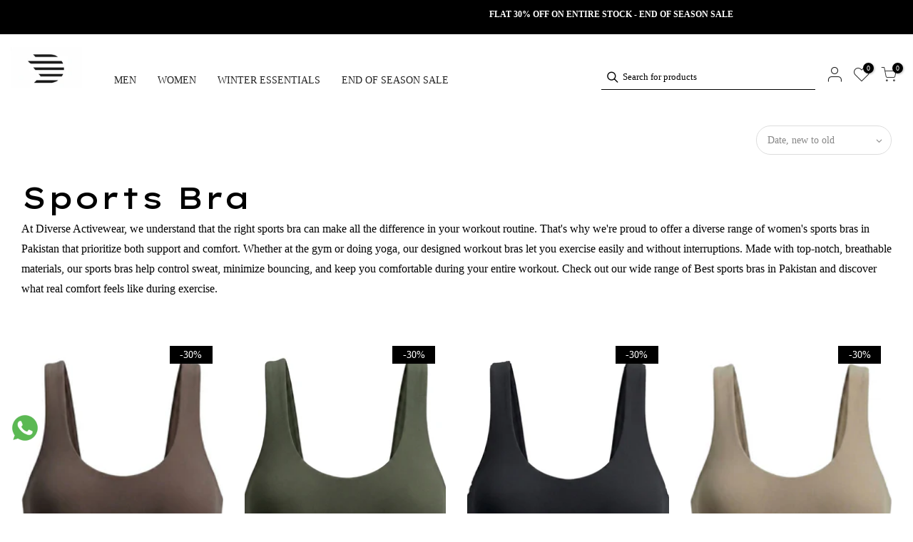

--- FILE ---
content_type: text/html; charset=utf-8
request_url: https://thediversestore.com/collections/women-tops-sports-bra/products/sculpt-sports-bra-3/?view=imgtrue
body_size: -888
content:
<span class="tc nt_labels pa pe_none cw"><span class="onsale nt_label"><span>-30%</span></span></span><a class="db" href="/collections/women-tops-sports-bra/products/sculpt-sports-bra-3">
<div class="pr_lazy_img main-img nt_img_ratio lazyload nt_bg_lz center-img" data-id="47750916047083" data-bgset="//thediversestore.com/cdn/shop/files/Brown_1_1x1.jpg?v=1769069565" data-parent-fit="width" data-wiis data-ratio="1.3392857142857142" data-sizes="auto"></div>
</a><div class="hover_img pa pe_none t__0 l__0 r__0 b__0 op__0"><div class="pr_lazy_img back-img pa lazyload nt_bg_lz center-img" data-id="47472477962475" data-bgset="//thediversestore.com/cdn/shop/files/8A9328D5-51FB-45E2-AFF9-A3B0F465FAC8_1x1.png?v=1769069565" data-parent-fit="width" data-wiis data-ratio="0.7466666666666667" data-sizes="auto"></div></div><div class="nt_add_w ts__03 pa ">
	<a href="/collections/women-tops-sports-bra/products/sculpt-sports-bra-3" data-no-instant data-id="9202864881899" class="wishlistadd cb chp ttip_nt tooltip_right" rel="nofollow"><span class="tt_txt">Add to Wishlist</span><i class="facl facl-heart-o"></i></a>
</div><div class="hover_button op__0 tc pa flex column ts__03"></div><div class="product-attr pa ts__03 cw op__0 tc"><p class="truncate mg__0 w__100">XS, S, M, L, XL, 2XL</p></div>

--- FILE ---
content_type: text/html; charset=utf-8
request_url: https://thediversestore.com/collections/women-tops-sports-bra/products/copy-sculpt-sports-bra/?view=imgtrue
body_size: 31
content:
<span class="tc nt_labels pa pe_none cw"><span class="onsale nt_label"><span>-30%</span></span></span><a class="db" href="/collections/women-tops-sports-bra/products/copy-sculpt-sports-bra">
<div class="pr_lazy_img main-img nt_img_ratio lazyload nt_bg_lz center-img" data-id="47750886097131" data-bgset="//thediversestore.com/cdn/shop/files/Green_2_4e0db65d-9681-4a42-a128-d0c99dd893ce_1x1.jpg?v=1769069083" data-parent-fit="width" data-wiis data-ratio="1.0133024869866976" data-sizes="auto"></div>
</a><div class="hover_img pa pe_none t__0 l__0 r__0 b__0 op__0"><div class="pr_lazy_img back-img pa lazyload nt_bg_lz center-img" data-id="47472477995243" data-bgset="//thediversestore.com/cdn/shop/files/3507FE4F-18AB-4881-9694-450D7ED58994_1x1.png?v=1769069083" data-parent-fit="width" data-wiis data-ratio="1.3392857142857142" data-sizes="auto"></div></div><div class="nt_add_w ts__03 pa ">
	<a href="/collections/women-tops-sports-bra/products/copy-sculpt-sports-bra" data-no-instant data-id="9202864718059" class="wishlistadd cb chp ttip_nt tooltip_right" rel="nofollow"><span class="tt_txt">Add to Wishlist</span><i class="facl facl-heart-o"></i></a>
</div><div class="hover_button op__0 tc pa flex column ts__03"></div><div class="product-attr pa ts__03 cw op__0 tc"><p class="truncate mg__0 w__100">XS, S, M, L, XL, 2XL</p></div>

--- FILE ---
content_type: text/html; charset=utf-8
request_url: https://thediversestore.com/collections/women-tops-sports-bra/products/sculpt-sports-bra-2/?view=imgtrue
body_size: 35
content:
<span class="tc nt_labels pa pe_none cw"><span class="onsale nt_label"><span>-30%</span></span></span><a class="db" href="/collections/women-tops-sports-bra/products/sculpt-sports-bra-2">
<div class="pr_lazy_img main-img nt_img_ratio lazyload nt_bg_lz center-img" data-id="47750898122987" data-bgset="//thediversestore.com/cdn/shop/files/Black_2_2431d63b-b61e-4d8c-becc-65f5f5a69142_1x1.jpg?v=1769069271" data-parent-fit="width" data-wiis data-ratio="1.0133024869866976" data-sizes="auto"></div>
</a><div class="hover_img pa pe_none t__0 l__0 r__0 b__0 op__0"><div class="pr_lazy_img back-img pa lazyload nt_bg_lz center-img" data-id="47472478093547" data-bgset="//thediversestore.com/cdn/shop/files/A888362B-F00A-46A9-A622-4A1DD79E46D5_1x1.png?v=1769069271" data-parent-fit="width" data-wiis data-ratio="1.3392857142857142" data-sizes="auto"></div></div><div class="nt_add_w ts__03 pa ">
	<a href="/collections/women-tops-sports-bra/products/sculpt-sports-bra-2" data-no-instant data-id="9202864652523" class="wishlistadd cb chp ttip_nt tooltip_right" rel="nofollow"><span class="tt_txt">Add to Wishlist</span><i class="facl facl-heart-o"></i></a>
</div><div class="hover_button op__0 tc pa flex column ts__03"></div><div class="product-attr pa ts__03 cw op__0 tc"><p class="truncate mg__0 w__100">XS, S, M, L, XL, 2XL</p></div>

--- FILE ---
content_type: text/html; charset=utf-8
request_url: https://thediversestore.com/collections/women-tops-sports-bra/products/sculpt-sports-bra-1/?view=imgtrue
body_size: -886
content:
<span class="tc nt_labels pa pe_none cw"><span class="onsale nt_label"><span>-30%</span></span></span><a class="db" href="/collections/women-tops-sports-bra/products/sculpt-sports-bra-1">
<div class="pr_lazy_img main-img nt_img_ratio lazyload nt_bg_lz center-img" data-id="47750940229867" data-bgset="//thediversestore.com/cdn/shop/files/Beige_1x1.jpg?v=1769069854" data-parent-fit="width" data-wiis data-ratio="1.3392857142857142" data-sizes="auto"></div>
</a><div class="hover_img pa pe_none t__0 l__0 r__0 b__0 op__0"><div class="pr_lazy_img back-img pa lazyload nt_bg_lz center-img" data-id="47472478126315" data-bgset="//thediversestore.com/cdn/shop/files/4BAA26A1-9956-4C57-ACCB-1CA8F8BBCFD1_1x1.png?v=1769069854" data-parent-fit="width" data-wiis data-ratio="0.7466666666666667" data-sizes="auto"></div></div><div class="nt_add_w ts__03 pa ">
	<a href="/collections/women-tops-sports-bra/products/sculpt-sports-bra-1" data-no-instant data-id="9202864095467" class="wishlistadd cb chp ttip_nt tooltip_right" rel="nofollow"><span class="tt_txt">Add to Wishlist</span><i class="facl facl-heart-o"></i></a>
</div><div class="hover_button op__0 tc pa flex column ts__03"></div><div class="product-attr pa ts__03 cw op__0 tc"><p class="truncate mg__0 w__100">XS, S, M, L, XL, 2XL</p></div>

--- FILE ---
content_type: text/html; charset=utf-8
request_url: https://thediversestore.com/collections/women-tops-sports-bra/?section_id=sidebar_shop2
body_size: 1023
content:
<div id="shopify-section-sidebar_shop2" class="shopify-section nt_ajaxFilter section_sidebar_shop type_instagram"><div class="h3 mg__0 tu bgb cw visible-sm fs__16 pr">Sidebar<i class="close_pp pegk pe-7s-close fs__40 ml__5"></i></div>
<div class="cat_shop_wrap">
<div class="cat_fixcl-scroll">
<div class="cat_fixcl-scroll-content css_ntbar">
<div class="row no-gutters wrap_filter"><div class="col-12 col-md-12 widget widget_product_categories cat_count_true">
               <h5 class="widget-title">Product Categories</h5>
               <ul class="product-categories"><li class="pr menu_nested cat-item">
                                      <a class="db has_cats_toggle pr__25" href="/collections/men">MEN <span class="cat_count">(63)</span></a>
                                      <ul class="sub-menu children dn"><li class="pr menu_nested2 cat-item">
                                                  <a class="db has_cats_toggle_ pr__25" href="/collections/men-tops">Tops <span class="cat_count">(30)</span></a>
                                                  <ul class="sub-menu children dn"><li class="cat-item">
                                                        <a href="/collections/men-tops-base-layer-amp-compression-shirts">Base layer & Compression Shirts <span class="cat_count">(5)</span></a>
                                                     </li><li class="cat-item">
                                                        <a href="/collections/men-tops-tank-tops-amp-stringers">Tank Tops & Stringers <span class="cat_count">(3)</span></a>
                                                     </li><li class="cat-item">
                                                        <a href="/collections/t-shirts">T-Shirt <span class="cat_count">(6)</span></a>
                                                     </li><li class="cat-item">
                                                        <a href="/collections/men-sweatshirts">Sweatshirts & Hoodies <span class="cat_count">(0)</span></a>
                                                     </li><li class="cat-item">
                                                        <a href="/collections/puffer-jackets">Puffer & Jackets <span class="cat_count">(11)</span></a>
                                                     </li><li class="cat-item">
                                                        <a href="/collections/men-tops-track-suits">Track Suits <span class="cat_count">(4)</span></a>
                                                     </li></ul>
                                                  <div class="btn_cats_toggle"><i class="facl facl-angle-down"></i></div>
                                               </li><li class="pr menu_nested2 cat-item">
                                                  <a class="db has_cats_toggle_ pr__25" href="/collections/men-bottom">Bottom <span class="cat_count">(33)</span></a>
                                                  <ul class="sub-menu children dn"><li class="cat-item">
                                                        <a href="/collections/men-bottom-joggers-amp-sweatpants">JOGGERS & SWEATPANTS <span class="cat_count">(28)</span></a>
                                                     </li><li class="cat-item">
                                                        <a href="/collections/men-bottom-shorts">Shorts <span class="cat_count">(5)</span></a>
                                                     </li></ul>
                                                  <div class="btn_cats_toggle"><i class="facl facl-angle-down"></i></div>
                                               </li></ul>
                                      <div class="btn_cats_toggle"><i class="facl facl-angle-down"></i></div>
                                    </li><li class="pr menu_nested cat-item current-cat">
                                      <a class="db has_cats_toggle pr__25" href="/collections/women">WOMEN <span class="cat_count">(131)</span></a>
                                      <ul class="sub-menu children dn"><li class="pr menu_nested2 cat-item current-cat">
                                                  <a class="db has_cats_toggle_ pr__25" href="/collections/women-tops">Tops <span class="cat_count">(70)</span></a>
                                                  <ul class="sub-menu children dn"><li class="cat-item current-cat">
                                                        <a href="/collections/women-tops-sports-bra">Women - Tops - Sports Bra <span class="cat_count">(14)</span></a>
                                                     </li><li class="cat-item">
                                                        <a href="/collections/women-tops-tank-tops">Women - Tops - Tank tops <span class="cat_count">(1)</span></a>
                                                     </li><li class="cat-item">
                                                        <a href="/collections/t-shirt-crop">T-shirt & Crop <span class="cat_count">(17)</span></a>
                                                     </li><li class="cat-item">
                                                        <a href="/collections/women-hoodies-and-sweatshirts">Sweatshirts & Hoodies <span class="cat_count">(12)</span></a>
                                                     </li><li class="cat-item">
                                                        <a href="/collections/women-tops-jackets">Jackets <span class="cat_count">(21)</span></a>
                                                     </li><li class="cat-item">
                                                        <a href="/collections/women-yoga-sets">Track Suits <span class="cat_count">(3)</span></a>
                                                     </li><li class="cat-item">
                                                        <a href="/collections/coverups">Coverups <span class="cat_count">(12)</span></a>
                                                     </li></ul>
                                                  <div class="btn_cats_toggle"><i class="facl facl-angle-down"></i></div>
                                               </li><li class="pr menu_nested2 cat-item">
                                                  <a class="db has_cats_toggle_ pr__25" href="/collections/women-bottoms">Bottoms <span class="cat_count">(61)</span></a>
                                                  <ul class="sub-menu children dn"><li class="cat-item">
                                                        <a href="/collections/women-bottoms-sweat-pants-amp-trousers-w">Sweat pants & Trousers <span class="cat_count">(34)</span></a>
                                                     </li><li class="cat-item">
                                                        <a href="/collections/women-bottom-shorts">Shorts <span class="cat_count">(5)</span></a>
                                                     </li></ul>
                                                  <div class="btn_cats_toggle"><i class="facl facl-angle-down"></i></div>
                                               </li></ul>
                                      <div class="btn_cats_toggle"><i class="facl facl-angle-down"></i></div>
                                    </li><li class="pr menu_nested cat-item">
                                      <a class="db has_cats_toggle pr__25" href="/collections/accessories">ACCESSORIES <span class="cat_count">(7)</span></a>
                                      <ul class="sub-menu children dn"><li class="cat-item">
                                                  <a href="/collections/caps">Cap <span class="cat_count">(4)</span></a>
                                               </li><li class="cat-item">
                                                  <a href="/collections/bags">Bags <span class="cat_count">(0)</span></a>
                                               </li></ul>
                                      <div class="btn_cats_toggle"><i class="facl facl-angle-down"></i></div>
                                    </li><li class="cat-item"><a href="/collections/sale">SALE <span class="cat_count">(26)</a></span></li></ul>
            </div><div id="blockid_sidebar_shop2-1" class="col-12 col-md-12 widget blockid_price">
            <h5 class="widget-title">By Price</h5>
            <div class="price_slider_wrapper mt__5">
              <div class="price_slider"></div>
              <div class="price_slider_amount" data-step="1">
                <input type="hidden" class="url_price" name="url_price" value="https://thediversestore.com/collections/women-tops-sports-bra/?q=filternt_price%3dmin_price+ntprice+max_price&sort_by=created-descending">
                <input type="hidden" class="min_price" name="min_price" value="252000" data-min="252000" placeholder="Min price">
                <input type="hidden" class="max_price" name="max_price" value="350000" data-max="350000" placeholder="Max price">
                <div class="price_steps_slider"></div>
                <button type="button" class="button price_slider_btn dn">Filter</button>
                <div class="price_label">
                  Price: <span class="from">Rs.2,520</span> — <span class="to">Rs.3,500</span>
                </div>
              </div>
            </div>
          </div><div id="blockid_sidebar_shop2-2"  class="col-12 col-md-12 widget blockid_variants count_vr_true">
              <h5 class="widget-title">By Size</h5>
              <div class="loke_scroll">
                 <ul class="nt_filter_block nt_filter_styleck css_ntbar"><li><a href="https://thediversestore.com/collections/women-tops-sports-bra/?q=filter_size%3d2xl&sort_by=created-descending">2xl<span class="count_vr_filter">(13)</span></a></li><li><a href="https://thediversestore.com/collections/women-tops-sports-bra/?q=filter_size%3dcustom&sort_by=created-descending">custom<span class="count_vr_filter">(1)</span></a></li><li><a href="https://thediversestore.com/collections/women-tops-sports-bra/?q=filter_size%3dl&sort_by=created-descending">l<span class="count_vr_filter">(13)</span></a></li><li><a href="https://thediversestore.com/collections/women-tops-sports-bra/?q=filter_size%3dm&sort_by=created-descending">m<span class="count_vr_filter">(13)</span></a></li><li><a href="https://thediversestore.com/collections/women-tops-sports-bra/?q=filter_size%3ds&sort_by=created-descending">s<span class="count_vr_filter">(13)</span></a></li><li><a href="https://thediversestore.com/collections/women-tops-sports-bra/?q=filter_size%3dxl&sort_by=created-descending">xl<span class="count_vr_filter">(13)</span></a></li><li><a href="https://thediversestore.com/collections/women-tops-sports-bra/?q=filter_size%3dxs&sort_by=created-descending">xs<span class="count_vr_filter">(13)</span></a></li></ul>
              </div>
            </div><div id="blockid_sidebar_shop2-3"  class="col-12 col-md-12 widget blockid_color count_vr_false">
              <h5 class="widget-title">By Color</h5>
              <div class="loke_scroll">
                 <ul class="nt_filter_block nt_filter_color css_ntbar"><li><a href="https://thediversestore.com/collections/women-tops-sports-bra/?q=filter_color%3dbeige&sort_by=created-descending"><div class="filter-swatch"><span class="bg_color_beige lazyload"></span></div> beige<span class="count_vr_filter">(1)</span></a></li><li><a href="https://thediversestore.com/collections/women-tops-sports-bra/?q=filter_color%3dblack&sort_by=created-descending"><div class="filter-swatch"><span class="bg_color_black lazyload"></span></div> black<span class="count_vr_filter">(6)</span></a></li><li><a href="https://thediversestore.com/collections/women-tops-sports-bra/?q=filter_color%3dbrown&sort_by=created-descending"><div class="filter-swatch"><span class="bg_color_brown lazyload"></span></div> brown<span class="count_vr_filter">(1)</span></a></li><li><a href="https://thediversestore.com/collections/women-tops-sports-bra/?q=filter_color%3dgreen&sort_by=created-descending"><div class="filter-swatch"><span class="bg_color_green lazyload"></span></div> green<span class="count_vr_filter">(1)</span></a></li><li><a href="https://thediversestore.com/collections/women-tops-sports-bra/?q=filter_color%3dlt.+grey&sort_by=created-descending"><div class="filter-swatch"><span class="bg_color_lt-grey lazyload"></span></div> lt. grey<span class="count_vr_filter">(1)</span></a></li><li><a href="https://thediversestore.com/collections/women-tops-sports-bra/?q=filter_color%3dmaroon&sort_by=created-descending"><div class="filter-swatch"><span class="bg_color_maroon lazyload"></span></div> maroon<span class="count_vr_filter">(1)</span></a></li><li><a href="https://thediversestore.com/collections/women-tops-sports-bra/?q=filter_color%3dnavy&sort_by=created-descending"><div class="filter-swatch"><span class="bg_color_navy lazyload"></span></div> navy<span class="count_vr_filter">(2)</span></a></li><li><a href="https://thediversestore.com/collections/women-tops-sports-bra/?q=filter_color%3dpink&sort_by=created-descending"><div class="filter-swatch"><span class="bg_color_pink lazyload"></span></div> pink<span class="count_vr_filter">(1)</span></a></li></ul>
              </div>
            </div><style>.cat_filter {opacity: 1;pointer-events: auto}.type_toolbar_sidebar{display: block}</style><!--split--><div class="hide dn" data-js-getpagination>no_page</div><!--split-->
  <div class="hide dn" data-js-getnumber><span class="cp">14</span> Products Found</div></div>
</div>
</div>
</div>
<style>.btn_sidebar {opacity: 1} .type_toolbar_sidebar{display: block}</style></div>

--- FILE ---
content_type: text/html; charset=utf-8
request_url: https://thediversestore.com/collections/women-tops-sports-bra/products/sculpt-sports-bra-3/?view=swtrue
body_size: -190
content:
<span class="swatch__list--item pr ttip_nt tooltip_top_right"><span class="tt_txt">Brown</span><span class="swatch__value bg_color_brown lazyload"></span></span>

--- FILE ---
content_type: text/html; charset=utf-8
request_url: https://thediversestore.com/collections/women-tops-sports-bra/products/copy-sculpt-sports-bra/?view=swtrue
body_size: -499
content:
<span class="swatch__list--item pr ttip_nt tooltip_top_right"><span class="tt_txt">Green</span><span class="swatch__value bg_color_green lazyload"></span></span>

--- FILE ---
content_type: text/html; charset=utf-8
request_url: https://thediversestore.com/collections/women-tops-sports-bra/products/sculpt-sports-bra-2/?view=swtrue
body_size: -1271
content:
<span class="swatch__list--item pr ttip_nt tooltip_top_right"><span class="tt_txt">Black</span><span class="swatch__value bg_color_black lazyload"></span></span>

--- FILE ---
content_type: text/html; charset=utf-8
request_url: https://thediversestore.com/collections/women-tops-sports-bra/products/women-sport-bra-4/?view=swtrue
body_size: -478
content:
<span class="swatch__list--item pr ttip_nt tooltip_top_right"><span class="tt_txt">Black</span><span class="swatch__value bg_color_black lazyload"></span></span>

--- FILE ---
content_type: text/html; charset=utf-8
request_url: https://thediversestore.com/collections/women-tops-sports-bra/products/women-sport-bra-4/?view=imgtrue
body_size: 277
content:
<span class="tc nt_labels pa pe_none cw"><span class="onsale nt_label"><span>-30%</span></span></span><a class="db" href="/collections/women-tops-sports-bra/products/women-sport-bra-4">
<div class="pr_lazy_img main-img nt_img_ratio lazyload nt_bg_lz center-img" data-id="44420150296811" data-bgset="//thediversestore.com/cdn/shop/files/pm_1742668778216_cmp_1x1.jpg?v=1742811694" data-parent-fit="width" data-wiis data-ratio="0.8" data-sizes="auto"></div>
</a><div class="hover_img pa pe_none t__0 l__0 r__0 b__0 op__0"><div class="pr_lazy_img back-img pa lazyload nt_bg_lz center-img" data-id="44420150395115" data-bgset="//thediversestore.com/cdn/shop/files/pm_1742668800557_cmp_1x1.jpg?v=1742811694" data-parent-fit="width" data-wiis data-ratio="0.8" data-sizes="auto"></div></div><div class="nt_add_w ts__03 pa ">
	<a href="/collections/women-tops-sports-bra/products/women-sport-bra-4" data-no-instant data-id="8872378630379" class="wishlistadd cb chp ttip_nt tooltip_right" rel="nofollow"><span class="tt_txt">Add to Wishlist</span><i class="facl facl-heart-o"></i></a>
</div><div class="hover_button op__0 tc pa flex column ts__03"></div><div class="product-attr pa ts__03 cw op__0 tc"><p class="truncate mg__0 w__100">XS, S, M, L, XL, 2XL</p></div>

--- FILE ---
content_type: text/html; charset=utf-8
request_url: https://thediversestore.com/collections/women-tops-sports-bra/products/sculpt-sports-bra/?view=swtrue
body_size: -474
content:
<span class="swatch__list--item pr ttip_nt tooltip_top_right"><span class="tt_txt">Pink</span><span class="swatch__value bg_color_pink lazyload"></span></span>

--- FILE ---
content_type: text/html; charset=utf-8
request_url: https://thediversestore.com/collections/women-tops-sports-bra/products/sculpt-sports-bra/?view=imgtrue
body_size: -972
content:
<span class="tc nt_labels pa pe_none cw"><span class="onsale nt_label"><span>-30%</span></span></span><a class="db" href="/collections/women-tops-sports-bra/products/sculpt-sports-bra">
<div class="pr_lazy_img main-img nt_img_ratio lazyload nt_bg_lz center-img" data-id="47750953861355" data-bgset="//thediversestore.com/cdn/shop/files/Pink_1x1.jpg?v=1769070096" data-parent-fit="width" data-wiis data-ratio="1.3392857142857142" data-sizes="auto"></div>
</a><div class="hover_img pa pe_none t__0 l__0 r__0 b__0 op__0"><div class="pr_lazy_img back-img pa lazyload nt_bg_lz center-img" data-id="47472472293611" data-bgset="//thediversestore.com/cdn/shop/files/IMG-6082_1x1.png?v=1769070096" data-parent-fit="width" data-wiis data-ratio="1.125" data-sizes="auto"></div></div><div class="nt_add_w ts__03 pa ">
	<a href="/collections/women-tops-sports-bra/products/sculpt-sports-bra" data-no-instant data-id="9202863636715" class="wishlistadd cb chp ttip_nt tooltip_right" rel="nofollow"><span class="tt_txt">Add to Wishlist</span><i class="facl facl-heart-o"></i></a>
</div><div class="hover_button op__0 tc pa flex column ts__03"></div>

--- FILE ---
content_type: text/html; charset=utf-8
request_url: https://thediversestore.com/collections/women-tops-sports-bra/products/sculpt-sports-bra-1/?view=swtrue
body_size: -785
content:
<span class="swatch__list--item pr ttip_nt tooltip_top_right"><span class="tt_txt">Beige</span><span class="swatch__value bg_color_beige lazyload"></span></span>

--- FILE ---
content_type: text/html; charset=utf-8
request_url: https://thediversestore.com/collections/women-tops-sports-bra/products/sport-bra-2/?view=imgtrue
body_size: -255
content:
<span class="tc nt_labels pa pe_none cw"><span class="onsale nt_label"><span>-30%</span></span></span><a class="db" href="/collections/women-tops-sports-bra/products/sport-bra-2">
<div class="pr_lazy_img main-img nt_img_ratio lazyload nt_bg_lz center-img" data-id="44420146856171" data-bgset="//thediversestore.com/cdn/shop/files/pm_1742668747420_cmp_1x1.jpg?v=1746767397" data-parent-fit="width" data-wiis data-ratio="0.8" data-sizes="auto"></div>
</a><div class="hover_img pa pe_none t__0 l__0 r__0 b__0 op__0"><div class="pr_lazy_img back-img pa lazyload nt_bg_lz center-img" data-id="44420146921707" data-bgset="//thediversestore.com/cdn/shop/files/pm_1742668749409_cmp_1x1.jpg?v=1746767397" data-parent-fit="width" data-wiis data-ratio="0.8000765990042129" data-sizes="auto"></div></div><div class="nt_add_w ts__03 pa ">
	<a href="/collections/women-tops-sports-bra/products/sport-bra-2" data-no-instant data-id="8872377385195" class="wishlistadd cb chp ttip_nt tooltip_right" rel="nofollow"><span class="tt_txt">Add to Wishlist</span><i class="facl facl-heart-o"></i></a>
</div><div class="hover_button op__0 tc pa flex column ts__03"></div><div class="product-attr pa ts__03 cw op__0 tc"><p class="truncate mg__0 w__100">XS, S, M, L, XL, 2XL</p></div>

--- FILE ---
content_type: text/html; charset=utf-8
request_url: https://thediversestore.com/collections/women-tops-sports-bra/products/sport-bra-1/?view=imgtrue
body_size: -37
content:
<span class="tc nt_labels pa pe_none cw"><span class="onsale nt_label"><span>-30%</span></span></span><a class="db" href="/collections/women-tops-sports-bra/products/sport-bra-1">
<div class="pr_lazy_img main-img nt_img_ratio lazyload nt_bg_lz center-img" data-id="44420118773995" data-bgset="//thediversestore.com/cdn/shop/files/pm_1742668760621_cmp_1x1.jpg?v=1746767438" data-parent-fit="width" data-wiis data-ratio="0.8" data-sizes="auto"></div>
</a><div class="hover_img pa pe_none t__0 l__0 r__0 b__0 op__0"><div class="pr_lazy_img back-img pa lazyload nt_bg_lz center-img" data-id="44420118642923" data-bgset="//thediversestore.com/cdn/shop/files/pm_1742668761998_cmp_1x1.jpg?v=1746767531" data-parent-fit="width" data-wiis data-ratio="0.8" data-sizes="auto"></div></div><div class="nt_add_w ts__03 pa ">
	<a href="/collections/women-tops-sports-bra/products/sport-bra-1" data-no-instant data-id="8872376729835" class="wishlistadd cb chp ttip_nt tooltip_right" rel="nofollow"><span class="tt_txt">Add to Wishlist</span><i class="facl facl-heart-o"></i></a>
</div><div class="hover_button op__0 tc pa flex column ts__03"></div><div class="product-attr pa ts__03 cw op__0 tc"><p class="truncate mg__0 w__100">XS, S, M, L, XL, 2XL</p></div>

--- FILE ---
content_type: text/javascript
request_url: https://cdn.shopify.com/extensions/019b2c70-728e-714c-9d85-cdd7259b0b55/sa_variants-105/assets/variant-king-combined-listing-new-2-09.min.js
body_size: 24743
content:
!function(){"use strict";const t=(t,e)=>{const a=window.vkclData.app_setting_config;return!(!a.enable_swatch||!a.enable_swatch[t][e])};class e{constructor(){e.instance||(this.data={},e.instance=this)}set(t,e){this.data[t]=e}get(t){return this.data[t]}}var a=new e;const r="themeSettings",o=['a[href*="/products/"]:not([href*="shopify.com"])','[data-href*="/products/"]','meta[itemprop="url"][content*="/products/"]',"[data-product-handle]",'[data-url*="/products/"]','[data-product-url*="/products/"]','[product-url*="/products/"]'],n=["data-product-handle","data-url","data-product-url","product-url","content","href","data-href"],i="storefront",s="SELECT",l="INPUT",c="BUTTON",d="change",u="lite",p="detailed",h="metafield",g=window.vkclData.data_url_source.includes("lambda"),w=window.vkclData.data_url_source.includes(h),m="(max-width: 768px)";var v=(()=>{const t={};function e(e,a){t[e]&&(t[e]=t[e].filter(t=>t!==a),0===t[e].length&&delete t[e])}return{subscribe:function(a,r){return t[a]||(t[a]=[]),t[a].push(r),()=>{e(a,r)}},unsubscribe:e,publish:function(e,a){t[e]&&t[e].forEach(t=>t(a))}}})();const _=({message:t,error:e})=>{if(window.vkclData&&window.vkclData.app_setting.display_logs){const a=(new Date).toString();console.log("<-------------- START ----------------\x3e"),e?console.error("Swatch King ERROR:",t):console.log("Swatch King:",t),console.log("Swatch King:","Timestamp",a),console.log("<--------------- END -----------------\x3e")}};var f={printLog:_,isPageLoaded:()=>"complete"===document.readyState||"loaded"===document.readyState,isProductPage:()=>window.location.pathname.includes("/products"),extractProductHandle:t=>{let e=t.split("/");return e=e[e.length-1],e=e.split(RegExp("\\?|\\#|\\.js","gi")),e[0]},pathName:()=>window.decodeURI(window.location.pathname.replace(/\/$/,"")),convertLanguageCode:t=>{const e=t.toUpperCase();return"PT-BR"===e||"PT-PT"===e||"ZH-CN"===e||"ZH-TW"===e?e.replace("-","_"):e.match(/^[a-zA-Z]{2}-[a-zA-Z]{2}$/)?e.substring(0,2):e},getHandleFromURL:t=>{let e=t.split("/");return e=e[e.length-1],e=e.split(RegExp("\\?|\\#|\\.js","gi")),e[0]},morphValues:t=>{if(!a.get(r).settings.products.handleize)return t;let e=t;return e=e.toLowerCase(),e=e.replace(RegExp("['\"\\(\\)\\{\\}\\[\\]]","gi"),""),e=e.replace(RegExp("[^a-z0-9_]+","gi"),"-"),e=e.replace(RegExp("-+","gi"),"-"),e=e.replace(RegExp("^-|-$","gi"),""),e},isASwatch:t=>"swatch"===t||"swatch_drop_down"===t,findCurrentVariantID:(t=null)=>{const e={};if(document.location.search.substr(1).split("&").forEach(t=>{const a=t.split("=");if(t)try{e[a[0].toString()]=a[1].toString()}catch(t){console.error(t)}}),e.variant)return e.variant;const a=(null==t?void 0:t.querySelector('[name="id"]'))||document.querySelector('[name="id"]');return null!=a&&a.value?a.value:null},dispatchCustomEvent:(t,e,a)=>{if(window.CustomEvent){const r=document.createEvent("CustomEvent");r.initCustomEvent(`vkcl:${e}`,!0,!1,a),t.dispatchEvent(r)}},dispatchEvent:(t,e)=>{const a=document.createEvent("HTMLEvents");a.initEvent(t,!0,!1),_(["Event Dispatched!!!",t,e]),e.dispatchEvent(a)},sortObjectByKeys:t=>{const e={};let a=1,r=`option${a}`;for(;void 0!==t[r];)e[r]=t[r],a+=1,r=`option${a}`;return e},hideSingleValueOption:t=>a.get(r).settings[t].hide_single_value_option,isEventTrusted:({event:t,_default:e})=>void 0!==t.isTrusted&&void 0!==t.screenX&&void 0!==t.screenY&&!1===t.isTrusted&&0!==t.screenX&&0!==t.screenY||(void 0!==t.isTrusted?t.isTrusted:void 0!==t.screenX&&void 0!==t.screenY?0!==t.screenX&&0!==t.screenY:e),isStorefront:()=>window.vkclData.product_data_source===i,getSwatchUrlHost:()=>"cdn"===window.vkclData.app_setting.swatch_url_source?"cdn.starapps.studio/v2":"media-cdn.starapps.studio",getStoreSlug:()=>window.Shopify.shop.split(".myshopify.com")[0],getRoutesRoot:()=>{let t=window.Shopify&&window.Shopify.routes&&(window.Shopify.routes.root||window.Shopify.routes.root_url)||"/";return t.endsWith("/")||(t+="/"),t}};const b=(t,e,a=!1)=>`\nquery productDetails($variantsCursor: String) @inContext(country: ${window.Shopify.country.toUpperCase()}, language: ${f.convertLanguageCode(a?window.vkclData.primary_locale:window.Shopify.locale)}) {\n  product(${t}: "${e}") {\n    id\n    handle\n    title\n    vendor\n    availableForSale\n    onlineStoreUrl\n    tags\n    publishedAt\n    priceRange {\n      maxVariantPrice { amount }\n      minVariantPrice { amount }\n    }\n    featuredImage { id url }\n    options {\n      id\n      name\n      values\n      optionValues { id name }\n    }\n    images(first: 250) {\n      nodes { id url altText }\n    }\n    variants(first: 250, after: $variantsCursor) {\n      nodes{\n        id\n        availableForSale\n        quantityAvailable\n        compareAtPrice{\n          currencyCode\n          amount\n        }\n        selectedOptions{\n          name\n          value\n        }\n        currentlyNotInStock\n        featured_image: image{\n          id\n          src: url\n          altText\n        }\n        price{\n          currencyCode\n          amount\n        }\n        title\n        sku\n        compareAtPrice {\n          amount\n        }\n      }\n      pageInfo {\n        hasNextPage\n        endCursor\n      }\n    }\n    compareAtPriceRange {\n      maxVariantPrice { amount }\n      minVariantPrice { amount }\n    }\n  }\n}\n`;var y=(t,e=!1)=>b("handle",t,e),S=(t,e=!1)=>b("id",`gid://shopify/Product/${t}`,e);const $=()=>{let t=f.getRoutesRoot();t&&""!==t&&(t=t.replace(/\/$/,""));const e={default_language:window.vkclData.primary_locale,money_format:window.vkclData.money_format,current_url:t};return window.Shopify&&window.Shopify.locale&&(e.current_language=window.Shopify.locale),e.not_default_language=e.current_language!==e.default_language,f.printLog({message:["Found language information in DOM",e],error:!1}),e},k=t=>{const e=$();if(e.not_default_language){let a=window.vkclData.localized_string[t];if(a&&(a=a[e.current_language],a&&a.trim().length>0))return a}return t};function x(t,e){var a=Object.keys(t);if(Object.getOwnPropertySymbols){var r=Object.getOwnPropertySymbols(t);e&&(r=r.filter(function(e){return Object.getOwnPropertyDescriptor(t,e).enumerable})),a.push.apply(a,r)}return a}function A(t){for(var e=1;e<arguments.length;e++){var a=null!=arguments[e]?arguments[e]:{};e%2?x(Object(a),!0).forEach(function(e){D(t,e,a[e])}):Object.getOwnPropertyDescriptors?Object.defineProperties(t,Object.getOwnPropertyDescriptors(a)):x(Object(a)).forEach(function(e){Object.defineProperty(t,e,Object.getOwnPropertyDescriptor(a,e))})}return t}function D(t,e,a){return(e=function(t){var e=function(t){if("object"!=typeof t||!t)return t;var e=t[Symbol.toPrimitive];if(void 0!==e){var a=e.call(t,"string");if("object"!=typeof a)return a;throw new TypeError("@@toPrimitive must return a primitive value.")}return String(t)}(t);return"symbol"==typeof e?e:e+""}(e))in t?Object.defineProperty(t,e,{value:a,enumerable:!0,configurable:!0,writable:!0}):t[e]=a,t}var O=async({query:t,variables:e=null,isOptions:a=!1})=>{try{const r={method:"POST",headers:{"Content-Type":"application/json","X-Shopify-Storefront-Access-Token":window.vkclData.storefront_key},body:JSON.stringify({query:t,variables:e})},o=`${f.getRoutesRoot()}api/2025-10/graphql.json`,n=await fetch(o,r);let i=await n.json();return a&&(i=await(async({json:t,graphqlApiUrl:e,fetchOptions:a,variables:r,query:o})=>{var n;if(null===(n=t.data)||void 0===n||!n.product)return null;let i=t.data.product.variants.pageInfo,s=i.hasNextPage,l=i.endCursor;for(;s;)try{var c;const n=await fetch(e,A(A({},a),{},{body:JSON.stringify({query:o,variables:A(A({},r),{},{variantsCursor:l})})}));if(!n.ok){f.printLog({message:`Pagination request failed: ${n.status} – ${n.statusText}`,error:!0});break}const i=await n.json();if(null!==(c=i.errors)&&void 0!==c&&c.length){f.printLog({message:i.errors,error:!0});break}t.data.product.variants.nodes.push(...i.data.product.variants.nodes),s=i.data.product.variants.pageInfo.hasNextPage,l=i.data.product.variants.pageInfo.endCursor}catch(t){f.printLog({message:"Error during pagination request",error:!0});break}return t})({json:i,graphqlApiUrl:o,fetchOptions:r,variables:e,query:t})),i}catch(t){f.printLog({message:`Error fetching product data from storefront: ${t.message}`,error:!0})}return null},P=t=>{if(window.sessionStorage&&"string"==typeof t){const e=sessionStorage.getItem(t);if(e)return JSON.parse(e)}return null},I=({handleOrId:t,defaultLanguage:e,url:a,country:r=null,language:o=null,forceStorefront:n=!1,detail:i=u})=>{if(!window.sessionStorage)return null;const s=t||f.getHandleFromURL(a),l=$();let c;var d;let p;return c=r||((null===(d=window.Shopify)||void 0===d?void 0:d.country)||"NULL"),p=o||(e?f.convertLanguageCode(l.default_language):f.convertLanguageCode(l.current_language)),p=p.toUpperCase(),"storefront"===window.vkclData.product_data_source||n?`starapps_storefront_${i}_${s}_${p}_${c}`:`starapps_${s}_${p}_${c}`},E=(t,e,a=!1,r=!1)=>{let o=e;if(window.sessionStorage&&"string"==typeof t&&"object"==typeof o){const e=(new Date).getTime();null!=o?o.created_at=r?void 0:e:o={id:null,created_at:e};const n=JSON.stringify(o);if(a)try{sessionStorage.setItem(t,n)}catch(t){}else setTimeout(()=>{try{sessionStorage.setItem(t,n)}catch(t){}},0);return!0}return!1},j=({key:t})=>!(!window.sessionStorage||"string"!=typeof t||(sessionStorage.removeItem(t),0)),L=({keyIdentifier:t,countryCode:e=null,languageCode:a=null,product:r})=>{E(I({handleOrId:t,defaultLanguage:!1,country:e,language:a,detail:p}),r,!0)};function T(t,e){(null==e||e>t.length)&&(e=t.length);for(var a=0,r=Array(e);a<e;a++)r[a]=t[a];return r}var q=async t=>{var e,a;const r=f.extractProductHandle(t),o=P(I({handleOrId:r,defaultLanguage:!1,detail:p}));if(o)return o;let n,i;if(f.isStorefront()){var s;if(i=await O({query:y(r),isOptions:!1}),null===(s=i)||void 0===s||null===(s=s.data)||void 0===s||!s.product)return f.printLog({message:`Storefront query failed for handle: ${r}`,error:!0}),null;n=i.data.product}else n=await(async t=>{try{const e=window.decodeURI(window.location.pathname.replace(/\/$/,""));let a;a=t?`${$().current_url}/products/${t}.js`:`${e}.js`;const r=await fetch(a);return{product:await r.json(),source:"js"}}catch(t){f.printLog({message:`Error fetching product data from js. Error: ${t}`,error:!0})}return{}})(r);if(!n)return f.printLog({message:`No product data found for handle: ${r}`,error:!0}),null;if((null===(e=n.variants)||void 0===e?void 0:e.length)>0||(null===(a=n)||void 0===a||null===(a=a.variants)||void 0===a||null===(a=a.nodes)||void 0===a?void 0:a.length)>0){var l,c;let t=n.id;if("string"==typeof n.id){const e=n.id.match(/\d+/);null!=e&&e[0]&&(t=(d=e,u=1,function(t){if(Array.isArray(t))return t}(d)||function(t,e){var a=null==t?null:"undefined"!=typeof Symbol&&t[Symbol.iterator]||t["@@iterator"];if(null!=a){var r,o,n,i,s=[],l=!0,c=!1;try{if(n=(a=a.call(t)).next,0===e){if(Object(a)!==a)return;l=!1}else for(;!(l=(r=n.call(a)).done)&&(s.push(r.value),s.length!==e);l=!0);}catch(t){c=!0,o=t}finally{try{if(!l&&null!=a.return&&(i=a.return(),Object(i)!==i))return}finally{if(c)throw o}}return s}}(d,u)||function(t,e){if(t){if("string"==typeof t)return T(t,e);var a={}.toString.call(t).slice(8,-1);return"Object"===a&&t.constructor&&(a=t.constructor.name),"Map"===a||"Set"===a?Array.from(t):"Arguments"===a||/^(?:Ui|I)nt(?:8|16|32)(?:Clamped)?Array$/.test(a)?T(t,e):void 0}}(d,u)||function(){throw new TypeError("Invalid attempt to destructure non-iterable instance.\nIn order to be iterable, non-array objects must have a [Symbol.iterator]() method.")}())[0])}const e=null===(l=i)||void 0===l||null===(l=l.extensions)||void 0===l||null===(l=l.context)||void 0===l?void 0:l.country,a=null===(c=i)||void 0===c||null===(c=c.extensions)||void 0===c||null===(c=c.context)||void 0===c?void 0:c.language;L({keyIdentifier:n.handle,countryCode:e,languageCode:a,product:n}),f.isStorefront()&&L({keyIdentifier:t,countryCode:e,languageCode:a,product:n})}var d,u;return n};function C(t,e){return function(t){if(Array.isArray(t))return t}(t)||function(t,e){var a=null==t?null:"undefined"!=typeof Symbol&&t[Symbol.iterator]||t["@@iterator"];if(null!=a){var r,o,n,i,s=[],l=!0,c=!1;try{if(n=(a=a.call(t)).next,0===e){if(Object(a)!==a)return;l=!1}else for(;!(l=(r=n.call(a)).done)&&(s.push(r.value),s.length!==e);l=!0);}catch(t){c=!0,o=t}finally{try{if(!l&&null!=a.return&&(i=a.return(),Object(i)!==i))return}finally{if(c)throw o}}return s}}(t,e)||function(t,e){if(t){if("string"==typeof t)return N(t,e);var a={}.toString.call(t).slice(8,-1);return"Object"===a&&t.constructor&&(a=t.constructor.name),"Map"===a||"Set"===a?Array.from(t):"Arguments"===a||/^(?:Ui|I)nt(?:8|16|32)(?:Clamped)?Array$/.test(a)?N(t,e):void 0}}(t,e)||function(){throw new TypeError("Invalid attempt to destructure non-iterable instance.\nIn order to be iterable, non-array objects must have a [Symbol.iterator]() method.")}()}function N(t,e){(null==e||e>t.length)&&(e=t.length);for(var a=0,r=Array(e);a<e;a++)r[a]=t[a];return r}const R=async({product:t,untranslatedData:e=null,productDataStore:a})=>{const r=t.variants;let o;o=f.isStorefront()?C(t.id.match(/\d+/),1)[0]:t.id;const n={handle:t.handle,id:o,vendor:t.vendor,publishedAt:t.publishedAt};if($().not_default_language&&!e){const e=await(async t=>{if(!t)return null;const e=P(I({handleOrId:t,defaultLanguage:!0,forceStorefront:!0}));var a;return e&&null!==e.id?Promise.resolve({data:{product:{handle:e.handle,options:e.options,variants:null==e||null===(a=e.variants)||void 0===a?void 0:a.nodes}}}):O({query:S(t,!0),isOptions:!1})})(o),r=e.data.product;return E(I({handleOrId:o,defaultLanguage:!0,forceStorefront:!0}),r),R({product:t,untranslatedData:r,productDataStore:a})}n.untranslatedHandle=null==e?void 0:e.handle;let i=null;f.isStorefront()?(i=t.featuredImage?t.featuredImage.url:null,!i&&t.images.nodes&&t.images.nodes.length>0&&(i=t.images.nodes[0].url)):(i=t.featured_image,!i&&t.images&&t.images.length>0&&(i=C(t.images,1)[0]),i&&"object"==typeof i&&(i=i.src));let s=!1,l=!1;return 1===r.length&&(s=!0,r[0].title.toLowerCase().includes("default"))?(l=!0,{infoTree:n,hasSingleVariant:s,hasDefaultVariant:l}):{infoTree:n,hasSingleVariant:s,hasDefaultVariant:l}};var V=R;const M="new",G="sold_out",H="sale",z=t=>{const e=document.implementation.createHTMLDocument("");return e.body.innerHTML=t,e.body.children},F=t=>t.replace(/&/g,"&amp;").replace(/>/g,"&gt;").replace(/</g,"&lt;").replace(/"/g,"&quot;"),W=({productDataStore:t})=>{const e=t.isProductGridInstance,o=t.productCardElement,n=t.instance,i=window.vkclData.app_setting_config;return`<div class="swatches swatches-type-${n} ${void 0===window.matchMedia||window.matchMedia("(hover: hover)").matches?"hover-enabled":"hover-disabled"}${i.notranslate?" notranslate":""}" ${e&&(t=>{const e=t.querySelector("variant-king-combined-listing").parentNode.getBoundingClientRect().width;return`style="width: ${e?`${e}px`:"100%"}; z-index: ${a.get(r).settings.collections.layer_index};"`})(o)}></div >`},B=t=>t===s,U=({productDataStore:t})=>window.vkclData.app_setting_styles[`${t.instance}_swatch_presentation`],K=({direction:t,productDataStore:e})=>`<div class="swatch-navigation-wrapper" navigation="${t}"><div class="swatch-navigation ${"left"===t?"swatch-navigation-left":"swatch-navigation-right"}" data-navigation="${t}" role="presentation" tabindex="0">\n  ${"left"===t?(({productDataStore:t})=>""!==U({productDataStore:t}).slide_left_button_svg?U({productDataStore:t}).slide_left_button_svg.replace(RegExp("<[a-z]+","gi"),' swatch-inside="true"'):'<svg viewBox="0 0 24 24" focusable="false" swatch-inside="true" style="enable-background:new 0 0 477.175 477.175;" xml:space="preserve"><path swatch-inside="true" d="M0 0h24v24H0z" fill="none"></path><path swatch-inside="true" d="M8.59,16.59L13.17,12L8.59,7.41L10,6l6,6l-6,6L8.59,16.59z"></path></svg>')({productDataStore:e}):(({productDataStore:t})=>""!==U({productDataStore:t}).slide_right_button_svg?U({productDataStore:t}).slide_right_button_svg.replace(RegExp("<[a-z]+","gi"),' swatch-inside="true"'):'<svg viewBox="0 0 24 24" focusable="false" swatch-inside="true" style="enable-background:new 0 0 477.175 477.175;" xml:space="preserve"><path swatch-inside="true" d="M0 0h24v24H0z" fill="none"></path><path swatch-inside="true" d="M8.59,16.59L13.17,12L8.59,7.41L10,6l6,6l-6,6L8.59,16.59z"></path></svg>')({productDataStore:e})}\n  </div></div>`,Z=({type:t="swatch-view-stack",productDataStore:e})=>e.isProductGridInstance?"swatch-view-stack"===t?`swatch-align-${window.vkclData.block_collection_settings.alignment}`:`swatch-slider-align-${window.vkclData.block_collection_settings.alignment}`:"",X=({preset:t=null,isProductGridInstance:e})=>{const o=a.get(r);return e?o.settings.collections.display_label:!t||!t.params||void 0===t.params.display_label||t.params.display_label},J=({width:t,height:e})=>{const a=t.split("px")[0],r=e.split("px")[0],o=2*Math.max(a,r);return o<=50?50:o>=300?300:100*Math.ceil(o/100)},Y=t=>{const e=new Date(t);return new Date<e.setDate(e.getDate()+parseInt(window.vkclData.app_setting_config.preset_badge.new_product_max_duration,10))},Q=()=>!!a.get(r).settings.products.handleize,tt=({src:t,boxDimensions:e,backgroundSize:a,position:r})=>{let o=!0,n=a;"cover"!==n&&"contain"!==n||("contain"===n&&(o=!1),n="100%"),n=parseInt(n.replace("%",""),10),n*=2;let i="center";r&&(i=r);let s=`width=${parseInt(e[0].replace("px",""),10)*(n/100)}&height=${parseInt(e[1].replace("px",""),10)*(n/100)}${o?`&crop=${i}`:""}`;return s=t.includes("?")?`&${s}`:`?${s}`,t.match(/(\.jpg)(?=$|\?)/gm)&&(s+=""),t+s},et=(t,e)=>{const a={"{{currency_symbol}}":window.vkclData.currency_symbol,"{{currency_code}}":window.vkclData.currency,"{{amount_save}}":t.toFixed(2),"{{percentage_save}}":`${e.toFixed(2)}%`};return k(window.vkclData.app_setting_config.preset_badge.sale_badge_text).replace(/{{(?:currency_symbol|currency_code|amount_save|percentage_save)}}/g,t=>a[t])},at=(t,e)=>{const a=parseFloat(t-e,10),r=t>0?a/t*100:0;return t>e&&r>=window.vkclData.app_setting_config.preset_badge.min_price_diff_for_sale_badge?et(a,r):""},rt=(t,e)=>{if(window.vkclData.product_data_source!==i||void 0===t)return"";const a=window.vkclData.app_setting_config.preset_badge;switch(t){case M:return`<span swatch-inside="true" class='new-badge' style='color: ${a.new_badge_color}; background-color: ${a.new_badge_bg_color};' >\n        ${k(a.new_badge_text)}\n      </span>`;case G:return`<span swatch-inside="true" class='sold-out-badge' style='color: ${a.sold_out_badge_color}; background-color: ${a.sold_out_badge_bg_color};'>\n        ${k(a.sold_out_badge_text)}\n      </span>`;case H:{const t=parseFloat(e.min_compare_at_price-e.min_price),r=e.min_compare_at_price>0?t/e.min_compare_at_price*100:0,o=et(t,r);return`<span swatch-inside="true" class='sale-badge' style='color: ${a.sale_badge_color}; background-color: ${a.sale_badge_bg_color};'>\n${o} </span>`}default:return""}},ot=(t,e)=>{let a=[];const r=t.params,o=!!r.new_badge&&r.new_badge.enable,n=!!r.sale_badge&&r.sale_badge.enable,i=!!r.sold_out_badge&&r.sold_out_badge.enable,s=window.vkclData.app_setting_config,l=s.preset_badge.new_show_when_all_same,c=s.preset_badge.sale_show_when_all_same,d=s.preset_badge.sold_out_show_when_all_same,u=window.vkclData.app_setting_config.preset_badge.order.sort((t,e)=>t.order-e.order).map(t=>t.name);for(let t=0;t<u.length;t+=1){let r=!0;const s=u[t];for(let t=0;t<e.length;t+=1)if(a[t])r=!1;else switch(s){case M:o&&(Y(e[t].published_at)?a[t]=M:r=!1);break;case H:n&&(at(e[t].min_compare_at_price,e[t].min_price)?a[t]=H:r=!1);break;case G:i&&(e[t].available?r=!1:a[t]=G)}r&&(s===M&&!l||s===H&&!c||s===G&&!d)&&(a=[])}return a},nt=(t,e)=>{let a;return a=["second_product_image","second_variant_image"].includes(e)?t.secondary_src:["last_product_image","last_variant_image"].includes(e)?t.last_src:t.src,a||(a=t.src),a},it=({featuredImageObject:t,productSwatch:e,collectionSwatch:a,productDataStore:r})=>{let o=null;return o=r.isProductGridInstance?nt(t,a):nt(t,e),o},st=({preset:t,productDataStore:e,optionTag:a,option:r,labelStatus:o})=>{if(!t||!t.assoc_view_type)return null;const n={preset:t,optionTag:a,option:r,productDataStore:e,labelStatus:o};switch(t.assoc_view_type){case"swatch":return"custom_swatch"===t[`${e.instance}_swatch`]?(({preset:t,optionTag:e,option:a,productDataStore:r,labelStatus:o})=>{const n=r.isProductGridInstance,i=`swatch-view-${t.params.swatch_style}`,s=void 0!==a.product_group_index,l=s?`data-group-index="${a.product_group_index}"`:"",c=`<legend><label class="swatch-label swatch-label-custom-image ${X({preset:t,isProductGridInstance:n})?"":"star-hide"}">\n      <input type="checkbox" tabindex="-1" aria-hidden="true" name="${F(a.name)}" value="true" checked="checked" />\n      <span id="${e}" class="swatch-option-name">${a.name}</span>\n      ${t.params.display_variant_label?'<span class="swatch-variant-name"></span>':""}\n      </label></legend>`;let d=`<div class="swatch-single swatch-preset-${t.id} ${i}" ${l} swatch-type='product'><fieldset>`;d+=o?c:"","swatch-view-slide"===i&&(d+='<div class="swatch-navigable-wrapper">',d+='<div class="swatch-navigable">',d+=K({direction:"left",productDataStore:r}));const u="tooltip"===t.params.option_value_display,p=n?"32px":"80px",h=n?"32px":"80px";d+=`<ul class="swatch-view swatch-view-custom-image${u?" swatch-with-tooltip":""} ${Z({type:i,productDataStore:r})}" role="radiogroup" aria-labelledby="${e}">`;const g=t.params.width||t.params.swatch_size||p,w=t.params.height||t.params.swatch_size||h,m=J({width:g,height:w}),v=ot(t,a.data);for(let r=0;r<a.data.length;r+=1){var _;let o=a.data[r].value;const n=F(o),i=a.data[r].option_value_id;let l=n;const c=!0===a.data[r].available,p=a.data[r].category_name?`category-${a.data[r].category_id}`:`category-${a.data[r].default_group_category_id}`,h=v[r];Q()&&(o=a.data[r].original_value,l=F(o));const f=s&&a.data[r].selected;if("invisible"===t.params.stock_out_type&&0!==a.available_count&&!c&&!f)continue;d+=`<li class="swatch-view-item${c?"":" swatch-item-unavailable"} ${p}" orig-value="${n}" ${i?`option-value-id="${i}"`:""} aria-label="${n}${c?"":" - Sold Out"}" role="radio" ${s&&a.data[r].selected?'aria-checked="true"':'aria-checked="false"'} ${s&&a.data[r].selected?'tabindex="0"':'tabindex="-1"'}>`,d+='<div class="swatch-image-wrapper">',"outside_swatch"===t.params.badge_position&&h&&(d+=rt(h,a.data[r])),d+=`<div class="swatch-custom-image ${s?"swatch-group-selector":"swatch-selector"}" type="image" data-value="${l}" orig-value="${n}" ${i?`option-value-id="${i}"`:""} ${s?`swatch-url="${a.data[r].url}" `:""}swatch-option="${e}"${s&&a.data[r].selected?' current-product="true"':""}>`;let b=tt({src:null==a||null===(_=a.data)||void 0===_||null===(_=_[r])||void 0===_||null===(_=_.featured_image)||void 0===_?void 0:_.src,boxDimensions:[g,w],backgroundSize:t.params.background_size,position:t.params.background_position});if(window.vkclData.app_setting_config.use_optimized_urls){const t=b.split("/");b=`${t.slice(0,-1).join("/")}/${m}/${t.pop().replace(".media",".webp")}`}d+=`<div style="background-image: url(${b});" class="star-set-image" swatch-inside="true">`,"outside_swatch"!==t.params.badge_position&&h&&(d+=rt(h,a.data[r])),d+=`<i class="hidden"></i><span role="img" aria-label="${l}"> </span></div>`,d+=`<div class="${"adjacent"===t.params.option_value_display?"swatch-img-text-adjacent":"swatch-img-text swatch-img-text-hidden"}" swatch-inside="true"><p swatch-inside="true">${l}</p></div>`,t.params.price_badge&&t.params.price_badge.price_enabled&&!0===a.show_price&&!window.vkclData.is_b2b&&(d+=`<div class="swatch-price-adjacent" swatch-inside="true"><span swatch-inside="true">${a.data[r].price}</span></div>`),d+="</div></div>",u&&(d+=`<div class="swatch-tool-tip">\n          <span class="swatch-tool-tip-text">${l}</span>\n          </div>\n          <div class="swatch-tool-tip-pointer"></div>`),d+="</li>"}return d+="</ul>","swatch-view-slide"===i&&(d+=K({direction:"right",productDataStore:r}),d+="</div></div>"),d+="</fieldset></div>",d})(n):(({preset:t,optionTag:e,option:a,productDataStore:r,labelStatus:o})=>{const n=r.isProductGridInstance,i=r.defaultFeaturedImage,s=`swatch-view-${t.params.swatch_style}`,l=void 0!==a.product_group_index,c=l?`data-group-index="${a.product_group_index}"`:"",d=`<legend><label class="swatch-label swatch-label-image ${X({preset:t,isProductGridInstance:n})?"":"star-hide"}">\n      <input type="checkbox" aria-hidden="true" tabindex="-1" name="${F(a.name)}" value="true" checked="checked" />\n      <span id="${e}" class="swatch-option-name">${a.name}</span>\n      ${t.params.display_variant_label?'<span class="swatch-variant-name"></span>':""}\n      </label></legend>`;let u=`<div class="swatch-single swatch-preset-${t.id} ${s}" ${c} swatch-type='product'><fieldset>`;u+=o?d:"","swatch-view-slide"===s&&(u+='<div class="swatch-navigable-wrapper">',u+='<div class="swatch-navigable">',u+=K({direction:"left",productDataStore:r}));const p="tooltip"===t.params.option_value_display,h=n?"32px":"80px",g=n?"32px":"80px";u+=`<ul class="swatch-view swatch-view-image${p?" swatch-with-tooltip":""} ${Z({type:s,productDataStore:r})}" role="radiogroup" aria-labelledby="${e}">`;const w=t.params.width||t.params.swatch_size||h,m=t.params.height||t.params.swatch_size||g,v=ot(t,a.data);for(let o=0;o<a.data.length;o+=1){const n=F(a.data[o].value),s=a.data[o].option_value_id;let c=n;const d=!0===a.data[o].available,h=a.data[o].category_name?`category-${a.data[o].category_id}`:`category-${a.data[o].default_group_category_id}`,g=v[o];Q()&&(c=F(a.data[o].original_value));const _=l&&a.data[o].selected;if("invisible"===t.params.stock_out_type&&0!==a.available_count&&!d&&!_)continue;u+=`<li class="swatch-view-item${d?"":" swatch-item-unavailable"} ${h}" orig-value="${n}" ${s?`option-value-id="${s}"`:""} aria-label="${n}${d?"":" - Sold Out"}" role="radio" ${l&&a.data[o].selected?'aria-checked="true" tabindex="0"':'aria-checked="false" tabindex="-1"'}>`,u+='<div class="swatch-image-wrapper">',"outside_swatch"===t.params.badge_position&&g&&(u+=rt(g,a.data[o])),u+=`<div class="swatch-image ${l?"swatch-group-selector":"swatch-selector"}" type="image" data-value="${c}" orig-value="${n}" ${s?`option-value-id="${s}"`:""} ${l?`swatch-url="${a.data[o].url}" `:""}swatch-option="${e}"${l&&a.data[o].selected?' current-product="true"':""}>`;let f=i;const b=a.data[o].featured_image;void 0!==b&&(f=it({featuredImageObject:b,productSwatch:t.products_swatch,collectionSwatch:t.collections_swatch,productDataStore:r}));const y=f&&"none"!==f;y&&(f=tt({src:f,boxDimensions:[w,m],backgroundSize:t.params.background_size,position:t.params.background_position})),u+=`<div style="background-image:url(${f});" class="star-set-image" swatch-inside="true">`,"outside_swatch"!==t.params.badge_position&&g&&(u+=rt(g,a.data[o])),u+=`<i class="hidden"></i><span role="img" aria-label="${c}"> </span></div>`;const S="adjacent"===t.params.option_value_display;u+=`<div class="${S?"swatch-img-text-adjacent":"swatch-img-text"}${!S&&y?" swatch-img-text-hidden":""}" swatch-inside="true"><p swatch-inside="true">${c}</p></div>`,t.params.price_badge&&t.params.price_badge.price_enabled&&!0===a.show_price&&!window.vkclData.is_b2b&&(u+=`<div class="swatch-price-adjacent" swatch-inside="true"><span swatch-inside="true">${a.data[o].price}</span></div>`),u+="</div></div>",p&&(u+=`<div class="swatch-tool-tip">\n          <span class="swatch-tool-tip-text">${c}</span>\n          </div>\n          <div class="swatch-tool-tip-pointer"></div>`),u+="</li>"}return u+="</ul>","swatch-view-slide"===s&&(u+=K({direction:"right",productDataStore:r}),u+="</div></div>"),u+="</fieldset></div>",u})(n);case"drop_down":return(({preset:t,optionTag:e,option:a,productDataStore:r,labelStatus:o})=>{const n=r.isProductGridInstance,i=void 0!==a.product_group_index,s=i?` data-group-index="${a.product_group_index}"`:"";let l="",c="";const d=t.params.display_price&&!0===a.show_price&&!window.vkclData.is_b2b,u="default"===t.params.dropdown_type?`\n            <legend><label class="swatch-label swatch-label-drop-down ${X({preset:t,isProductGridInstance:n})?"":"star-hide"}" ${X({preset:t,isProductGridInstance:n})?"":'aria-hidden="true"'}>\n            <input type="checkbox" tabindex="-1" aria-hidden="true" name="${F(a.name)}" value="true" checked="checked" />\n            <span id="${e}">${a.name}<span class="label-seperator">${t.params.seperator}</span></span></label></legend>`:"";let p,h=`<div class="swatch-single swatch-preset-${t.id} swatch-view-stack"${s} swatch-type='product'><fieldset>`;h+=o?u:"",h+=`<div class="swatch-drop-down-wrapper ${Z({productDataStore:r})} swatch-drop-down-custom">`,h+=`<div class="swatch-drop-down-inner ${"label_inside"===t.params.dropdown_type?"swatch-drop-down-label":""}">`,"label_inside"===t.params.dropdown_type&&(h+=`<div class="swatch-label-inside"><legend><label class="swatch-label swatch-label-drop-down">\n      <input type="checkbox" aria-hidden="true" tabindex="-1" name="${F(a.name)}" value="true" checked="checked" />\n      <span  >${a.name}<span class="label-seperator">${t.params.seperator}</span></span></label></legend></div>`),h+=`<div type="select" custom-select=true class="swatch-selector swatch-view swatch-drop-down swatch-drop-down-selected" swatch-option="${e}" aria-label="{{ option_value_text }}"  aria-haspopup="listbox" aria-expanded="false" tabindex="0" aria-labelledby="${e}" role="combobox" aria-activedescendant>{{ option_value }}</div>`,h+='<ul class="swatch-drop-down-list swatch-hide" role="listbox" tabindex="-1">';for(let r=0;r<a.data.length;r+=1){const o=F(a.data[r].value),n=a.data[r].option_value_id;let s=o;const u=a.data[r].price,p=!0===a.data[r].available,g=a.data[r].category_name?`category-${a.data[r].category_id}`:`category-${a.data[r].default_group_category_id}`;Q()&&(s=F(a.data[r].original_value));const w=i&&a.data[r].selected;"invisible"===t.params.stock_out_type&&0!==a.available_count&&!p&&!w||(s.length>l.length&&(l=s,c=`<span swatch-inside='true' class='d-flex'> <span swatch-inside="true"> ${l} </span> ${d?`<span  swatch-inside='true' class='dropdown-swatch-price'>${u} </span>`:""} </span>`),h+=`<li value="${a.data[r].url}" type="select_value" class="swatch-drop-down swatch-allow-animation swatch-group-selector swatch-drop-down-list-item${p?"":" swatch-item-unavailable"} ${g}" orig-label-value="${s}" orig-value="${o}" ${n?`option-value-id="${n}"`:""} ${i?`swatch-url="${a.data[r].url}" `:""}swatch-option="${e}"${i&&a.data[r].selected?' current-product="true"':""} aria-label="${o}${p?"":" - Sold Out"}" role="option" ${i&&a.data[r].selected?'aria-selected="true"':'aria-selected="false"'}>`,h+=`<span swatch-inside='true' class='d-flex'> <span swatch-inside="true"> ${s} </span> ${d?`<span  swatch-inside='true' class='dropdown-swatch-price'>${u} </span>`:""} </span>`,h+="</li>")}return h+="</ul>",p="double_triangle"===t.params.icon_style?'<svg viewBox="0 0 20 20" class="swatch-drop-down-svg"><path d="M7.676 9h4.648c.563 0 .879-.603.53-1.014l-2.323-2.746a.708.708 0 0 0-1.062 0l-2.324 2.746c-.347.411-.032 1.014.531 1.014Zm4.648 2h-4.648c-.563 0-.878.603-.53 1.014l2.323 2.746c.27.32.792.32 1.062 0l2.323-2.746c.349-.411.033-1.014-.53-1.014Z"></path></svg>':"inverted_triangle"===t.params.icon_style?'<svg class="swatch-drop-down-svg" viewBox="0 0 20 20"><path d="m5 8 5 5 5-5H5z"></path></svg>':'<svg class="swatch-drop-down-svg" focusable="false" viewBox="0 0 24 24"><path d="M16.59 8.59L12 13.17 7.41 8.59 6 10l6 6 6-6z"></path></svg>',h+=p,h+="</div>",h+="</div>",h+="</fieldset></div>",h=h.replace("{{ option_value_text }}",l),h=h.replace("{{ option_value }}",c),h})(n);case"swatch_drop_down":return(({preset:t,optionTag:e,option:a,productDataStore:r,labelStatus:o})=>{const n=r.isProductGridInstance,i=r.instance,s=r.defaultFeaturedImage,l=void 0!==a.product_group_index?` data-group-index="${a.product_group_index}"`:"";let c="",d="";const u=t.params.display_price&&!0===a.show_price&&!window.vkclData.is_b2b,p=`<legend><label class="swatch-label swatch-label-drop-down ${X({preset:t,isProductGridInstance:n})?"":"star-hide"}" ${X({preset:t,isProductGridInstance:n})?"":'aria-hidden="true"'}>\n  <input type="checkbox" aria-hidden="true" tabindex="-1" name="${F(a.name)}" value="true" checked="checked" />${a.name}</label></legend>`;let h=`<div class="swatch-single swatch-preset-${t.id} swatch-view-stack"${l} swatch-type='product'><fieldset>`;h+=o?p:"";const g=t[`${i}_swatch`],w=n?"24px":"48px",m=n?"24px":"48px",v=t.params.swatch_size||w,_=t.params.swatch_size||m,f=J({width:v,height:_});h+=`<div class="swatch-drop-down-wrapper ${Z({productDataStore:r})} swatch-drop-down-custom">`,h+='<div class="swatch-drop-down-inner">',h+=`<div type="select" class="swatch-view swatch-drop-down" swatch-option="${e}" aria-label="{{ option_value_text }}" aria-haspopup="listbox" aria-expanded="false" aria-labelledby="${e}" role="combobox" tabindex="0" aria-activedescendant>{{ option_value }}</div>`,h+='<ul class="swatch-drop-down-list" role="listbox" tabindex="-1">';for(let o=0;o<a.data.length;o+=1){let n=a.data[o].value;const i=F(n),l=a.data[o].option_value_id,p=a.data[o].price;let w=i;const m=!0===a.data[o].available,b=a.data[o].category_name?`category-${a.data[o].category_id}`:`category-${a.data[o].default_group_category_id}`;Q()&&(n=a.data[o].original_value,w=F(n));const y=a.data[o].selected;if("invisible"===t.params.stock_out_type&&0!==a.available_count&&!m&&!y)continue;let S=null;if("custom_swatch"===g){if(S=a.data[o].featured_image.src,window.vkclData.app_setting_config.use_optimized_urls){const t=S.split("/");S=`${t.slice(0,-1).join("/")}/${f}/${t.pop().replace(".media",".webp")}`}}else{S=s;const e=a.data[o].featured_image;void 0!==e&&(S=it({featuredImageObject:e,productSwatch:t.products_swatch,collectionSwatch:t.collections_swatch,productDataStore:r})),""!==S&&"none"!==S&&"null"!==S&&"undefined"!==S&&(S=tt({src:S,boxDimensions:[v,_],backgroundSize:t.params.background_size,position:t.params.background_position}))}const $=`<div style="background-image:url(${S});" class="star-set-image" swatch-inside="true"><span role="img" aria-label="${w}"> </span><i class="hidden"></i></div>`;w.length>c.length&&(c=w,d=`${$} <span swatch-inside="true">${c}</span>`),h+=`<li type="select_value" class="swatch-group-selector swatch-drop-down-list-item${m?"":" swatch-item-unavailable"} ${b}"\n            orig-value="${i}" orig-label-value="${w}" ${l?`option-value-id="${l}"`:""}\n            swatch-url="${a.data[o].url}" swatch-option="${e}"${a.data[o].selected?' current-product="true"':""}\n            aria-label="${i}${m?"":" - Sold Out"}" role="option"\n            ${a.data[o].selected?'aria-selected="true"':'aria-selected="false"'}>`,h+=$,h+=`<span swatch-inside="true" class='d-flex'> <span swatch-inside="true">\n            ${w} </span> ${u?`<span  swatch-inside='true' class='dropdown-swatch-price'>${p} </span>`:""} </span>`,h+="</li>"}let b;return h+="</ul>",b="double_triangle"===t.params.icon_style?'<svg viewBox="0 0 20 20" class="swatch-drop-down-svg"><path d="M7.676 9h4.648c.563 0 .879-.603.53-1.014l-2.323-2.746a.708.708 0 0 0-1.062 0l-2.324 2.746c-.347.411-.032 1.014.531 1.014Zm4.648 2h-4.648c-.563 0-.878.603-.53 1.014l2.323 2.746c.27.32.792.32 1.062 0l2.323-2.746c.349-.411.033-1.014-.53-1.014Z"></path></svg>':"inverted_triangle"===t.params.icon_style?'<svg class="swatch-drop-down-svg" viewBox="0 0 20 20"><path d="m5 8 5 5 5-5H5z"></path></svg>':'<svg class="swatch-drop-down-svg" focusable="false" viewBox="0 0 24 24"><path d="M16.59 8.59L12 13.17 7.41 8.59 6 10l6 6 6-6z"></path></svg>',h+=b,h+="</div>",h+="</div>",h+="</fieldset></div>",h=h.replace("{{ option_value_text }}",c),h=h.replace("{{ option_value }}",d),h})(n);case"button":return(({preset:t,optionTag:e,option:a,productDataStore:r,labelStatus:o})=>{const n=r.isProductGridInstance,i=void 0!==a.product_group_index,s=i?` data-group-index="${a.product_group_index}"`:"",l=`swatch-view-${t.params.button_style}`,c=`<legend><label class="swatch-label swatch-label-button ${X({preset:t,isProductGridInstance:n})?"":"star-hide"}">\n      <input type="checkbox" aria-hidden="true" tabindex="-1" name="${F(a.name)}" value="true" checked="checked" />\n      <span id="${e}" class="swatch-option-name">${a.name}</span>${t.params.display_variant_label?'<span class="swatch-variant-name"></span>':""}\n      </label></legend>`;let d=`<div class="swatch-single swatch-preset-${t.id} ${l}" ${s} swatch-type='product'><fieldset>`;o&&("inline"===t.params.label_display_position?(d+="<div class='inline-label-container'>",d+=c):d+=c),"swatch-view-slide"===l&&(d+='<div class="swatch-navigable-wrapper">',d+=`<div class="swatch-navigable" ${t.params.connected_button?"data-current-scroll=0":""} >`,d+=K({direction:"left",productDataStore:r})),d+=`<ul class="swatch-view swatch-view-button ${t.params.full_width||t.params.radio_button?"enable-price-alignment":""}  ${Z({type:l,productDataStore:r})}" role="radiogroup" aria-labelledby="${e}">`;for(let r=0;r<a.data.length;r+=1){const o=F(a.data[r].value),n=a.data[r].option_value_id;let s=o;const l=!0===a.data[r].available,c=a.data[r].category_name?`category-${a.data[r].category_id}`:`category-${a.data[r].default_group_category_id}`;let u="";0===r&&(u+="first-btn"),r===a.data.length-1&&(u+=" last-btn"),Q()&&(s=F(a.data[r].original_value));const p=i&&a.data[r].selected;"invisible"===t.params.stock_out_type&&0!==a.available_count&&!l&&!p||(d+=`<li class="swatch-view-item${l?"":" swatch-item-unavailable"} ${c}" orig-value="${o}" ${n?`option-value-id="${n}"`:""} aria-label="${o}${l?"":" - Sold Out"}" role="radio" ${i&&a.data[r].selected?'aria-checked="true" tabindex="0"':'aria-checked="false" tabindex="-1"'}>`,d+=`<div ${t.params.connected_button?`data-item-idx=${r}`:""}   class=" ${u} swatch-button ${i?" swatch-group-selector":"swatch-selector"} star-set-btn" swatch-option="${e}" type="swatch-button" ${i?`swatch-url="${a.data[r].url}" `:""}data-value="${s}" orig-value="${o}" ${n?`option-value-id="${n}"`:""} ${i&&a.data[r].selected?' current-product="true"':""}>`,d+="  "+(t.params.radio_button?"<div swatch-inside='true' class='radio-button-icon'></div>":""),d+="  <div swatch-inside='true' class=\"swatch-title-and-icon-container\">",d+=`<div class="swatch-button-title-text" swatch-inside="true"><span swatch-inside="true">${s}</span></div>`,t.params.price_badge&&t.params.price_badge.price_enabled&&!0===a.show_price&&!window.vkclData.is_b2b&&(d+=`<div swatch-inside="true" class="swatch-price-adjacent swatch-button-price"><span swatch-inside="true">${a.data[r].price}</span></div>`),d+="</div>",d+="</div>",d+="</li>")}return d+="</ul>","swatch-view-slide"===l&&(d+=K({direction:"right",productDataStore:r}),d+="</div></div>"),"inline"===t.params.label_display_position&&(d+="</div>"),d+="</fieldset></div>",d})(n);case"hidden":return(({optionTag:t,option:e})=>{let a="";for(let r=0;r<e.data.length;r+=1){const o=e.data[r].value,n=F(o),i=e.data[r].option_value_id,s=!!e.data[r].available;if((""===a||s)&&(a=`<div class="swatch-single swatch-view-stack" swatch-type='product'>\n              <input type="hidden" class="swatch-selector" value="${n}" swatch-option="${t}" orig-value="${n}" ${i?`option-value-id="${i}"`:""} />\n          </div>`,s))break}return a})(n);default:return null}},lt=({categoryId:t})=>{if(!t)return;const e=document.querySelector(`[aria-controls="category-${t}"]`);e&&e.click()},ct=({optionTag:t,element:e,selectedValue:a,productDataStore:r,selectedCategory:o=null})=>{const n="swatch-selected";if(void 0!==r.selectedSwatches[t]){const e=r.selectedSwatches[t];if(e.classList.remove(n),e.removeAttribute("current-product"),e.tagName!==s){const t="LI"===e.tagName?e:e.closest("li.swatch-view-item");if(t){const e=t.getAttribute("role");t.setAttribute("tabindex","-1"),"option"===e?t.setAttribute("aria-selected",!1):t.setAttribute("aria-checked",!1)}}}if(B(e.tagName)&&(e.value=a),e.classList.add(n),e.tagName!==s){const t="LI"===e.tagName?e:e.closest("li.swatch-view-item");if(t){const e=t.getAttribute("role");t.setAttribute("tabindex","0"),"option"===e?t.setAttribute("aria-selected",!0):t.setAttribute("aria-checked",!0)}}if(r.selectedSwatches[t]=e,r.isProductGridInstance||!o)return;const i=Array.from(e.classList),l=e.closest(".swatch-view-item"),c=l?Array.from(l.classList):[];if(o&&(i.includes(`category-${o}`)||c.includes(`category-${o}`)))return void lt({categoryId:o});const d=i.find(t=>t.startsWith("category-"))||c.find(t=>t.startsWith("category-")),u=d?d.replace("category-",""):null;lt({categoryId:u})},dt=({keyName:t,compareValue:e,strategy:a,options:r})=>{const o=RegExp("(?:(?:optio.*?\\D)([0-3])(?:\\D|$))|(?:^([0-3])$)|(?:\\D([0-3])$)|(?:^([0-3])\\D)|(?:\\D([0-3])\\D)","gi");let n,i=null,s=5,l=o.exec(t);for(;null!==l;){l.index===o.lastIndex&&(o.lastIndex+=1);for(let t=1;t<=5;t+=1)l[t]&&t<=s&&(i=l[t],s=t);l=o.exec(t)}let c=null;for(let o=0;o<r.length;o+=1){const l=r[o],d=l.name;if(i){const t=parseInt(i,10),r=s<4;if(a&&r&&"zeroed"===a){c=`option${t+1}`;break}if(a&&r){c=`option${t}`;break}{const a=f.isStorefront()?l.optionValues:l.values;for(let i=0;i<a.length;i+=1){const s=a[i];let l=!1;if(f.isStorefront()){const t=s.id.split("/ProductOptionValue/")[1];l=e===f.morphValues(s.name)||e===t}else l=e===f.morphValues(s);if(l){r?o===t?(n="zeroed",c=`option${t+1}`):(n="oned",c=`option${t}`):c=`option${o+1}`;break}}}}else if(!r[o].is_iterated){let a=d.replace(RegExp("(?:\\[|\\]|\\(|\\)|\\+|\\$)","gi"),"\\$&{0,1}");if(a=a.replace(RegExp("\\s","gi"),"[\\s\\+\\-]{0,1}"),RegExp(`(?:${a})`,"gi").exec(t)){const t=f.isStorefront()?l.optionValues:l.values;for(let a=0;a<t.length;a+=1){const n=t[a];let i=!1;if(f.isStorefront()){const t=n.id.split("/ProductOptionValue/")[1];i=e===f.morphValues(n.name)||e===t}else i=e===f.morphValues(n);if(i){c=`option${o+1}`,r[o].is_iterated=!0;break}}if(c)break}}}return[c,n]},ut=(t,e)=>{for(let a=0;a<e.length;a+=1)if(`option${a+1}`===t)return e[a].name;return""},pt=(t,e)=>void 0===t?e:t,ht=({number:t,trailingZeroes:e,precision:o,thousands:n,decimal:s})=>{const l=a.get(r),c=pt(o,2),d=pt(n,","),u=pt(s,".");let p=pt(e,!!l.settings.collections.price_trailing_zeroes);if(p=e?`${s}00`:"",Number.isNaN(t)||null==t)return 0;const h=(t*(window.vkclData.product_data_source===i?1:.01)).toFixed(c).split(".");return h[0].replace(/(\d)(?=(\d\d\d)+(?!\d))/g,`$1${d}`)+(h[1]&&"00"!==h[1]?u+h[1]:p)},gt=(t,e)=>{const a=RegExp("{{[^{]*amount[^}]*}}","gi");let r=RegExp("{+([^}]*)}+","i").exec(t),o="";if(r&&(r=r[1].trim()),"amount"===r){const r=ht({number:e,trailingZeroes:!0,precision:2,thousands:",",decimal:"."});o=t.replace(a,r)}else if("amount_no_decimals"===r){const r=ht({number:e,trailingZeroes:!1,precision:0,thousands:",",decimal:"."});o=t.replace(a,r)}else if("amount_with_comma_separator"===r){const r=ht({number:e,trailingZeroes:!0,precision:2,thousands:".",decimal:","});o=t.replace(a,r)}else if("amount_no_decimals_with_comma_separator"===r){const r=ht({number:e,trailingZeroes:!1,precision:0,thousands:".",decimal:","});o=t.replace(a,r)}else if("amount_with_apostrophe_separator"===r){const r=ht({number:e,trailingZeroes:!0,precision:2,thousands:"'",decimal:"."});o=t.replace(a,r)}else if("amount_with_space_separator"===r){const r=ht({number:e,trailingZeroes:!0,precision:2,thousands:" ",decimal:","});o=t.replace(a,r)}else if("amount_no_decimals_with_space_separator"===r){const r=ht({number:e,trailingZeroes:!1,precision:0,thousands:" ",decimal:","});o=t.replace(a,r)}else{const r=ht({number:e,trailingZeroes:!0,precision:2,thousands:",",decimal:"."});o=t.replace(a,r)}return o};function wt(t,e){return function(t){if(Array.isArray(t))return t}(t)||function(t,e){var a=null==t?null:"undefined"!=typeof Symbol&&t[Symbol.iterator]||t["@@iterator"];if(null!=a){var r,o,n,i,s=[],l=!0,c=!1;try{if(n=(a=a.call(t)).next,0===e){if(Object(a)!==a)return;l=!1}else for(;!(l=(r=n.call(a)).done)&&(s.push(r.value),s.length!==e);l=!0);}catch(t){c=!0,o=t}finally{try{if(!l&&null!=a.return&&(i=a.return(),Object(i)!==i))return}finally{if(c)throw o}}return s}}(t,e)||function(t,e){if(t){if("string"==typeof t)return mt(t,e);var a={}.toString.call(t).slice(8,-1);return"Object"===a&&t.constructor&&(a=t.constructor.name),"Map"===a||"Set"===a?Array.from(t):"Arguments"===a||/^(?:Ui|I)nt(?:8|16|32)(?:Clamped)?Array$/.test(a)?mt(t,e):void 0}}(t,e)||function(){throw new TypeError("Invalid attempt to destructure non-iterable instance.\nIn order to be iterable, non-array objects must have a [Symbol.iterator]() method.")}()}function mt(t,e){(null==e||e>t.length)&&(e=t.length);for(var a=0,r=Array(e);a<e;a++)r[a]=t[a];return r}const vt=({makeASelectionText:t,productDataStore:e})=>{const o=e.productCardElement,n=a.get(r).configurations.products,i=n.add_to_cart_disabled_classes,s=o.querySelectorAll(n.add_to_cart_selector);Object.entries(s).forEach(([e,a])=>{if("length"!==e)if(a.setAttribute("disabled","disabled"),""!==i.trim()&&(a.className=i),a.tagName===l)a.hasAttribute("original-text")||a.setAttribute("original-text",a.value),a.value=t;else if(a.tagName===c){let e=a;a.children.length>0&&(e=a.querySelector(n.add_to_cart_text_selector)),e&&(a.hasAttribute("original-text")||a.setAttribute("original-text",e.innerHTML),e.innerHTML=t)}})},_t=(t,e,a,r)=>{"mode_1"===r.arrowMode?setTimeout(()=>{t.querySelector(e).classList.remove("star-show")},500):t.querySelector(e).classList.add("star-disabled")},ft=(t,e,a,r,o,n,i)=>{let s=e+t;const l=-i.totalScrollWidth+i.sliderWidth;return s>0?(s=0,_t(r,o,"left",i)):s<l&&(s=l,_t(r,n,"right",i)),s<0&&(r.querySelector(o).classList.remove("star-disabled"),"mode_0"!==i.arrowMode&&r.querySelector(o).classList.add("star-show")),s>l&&(r.querySelector(n).classList.remove("star-disabled"),"mode_0"!==i.arrowMode&&r.querySelector(n).classList.add("star-show")),a.style.transform=`translateX(${s}px)`,s},bt=t=>{let e=t.visibleSwatches>0?t.visibleSwatches:1;return"mode_1"===t.arrowMode&&(e=t.visibleSwatches>2?t.visibleSwatches-2:1),e};function yt(t,e,a,r,o=0){const n=`${e} [navigation="left"]`,i=`${e} [navigation="right"]`,s=JSON.parse(a.dataset.sliderData);(window.matchMedia?window.matchMedia("screen and (max-width: 768px)"):window.screen.width<=768).matches||"mode_0"!==s.arrowMode||(s.arrowMode="mode_1");const l=a.querySelector(`${e}.swatch-navigable ul`);a.sliderInitialized||(((t,e)=>{const a=e.querySelector(`${t}.swatch-navigable ul`);let r,o,n,i,s=0,l=!1,c=!1,d=0;a.addEventListener("touchstart",t=>{(t=>{r=t,o=t,n=Date.now(),l=!0,a.style.transition="none";const e=a.style.transform;if(e){const t=e.match(/translateX\(([-\d.]+)px\)/);t&&(s=parseFloat(t[1]))}})(t.touches[0].clientX)}),a.addEventListener("touchmove",t=>{var e;t.preventDefault(),e=t.touches[0].clientX,l&&(c=!0,i=Date.now(),i-n>0&&(d=(e-o)/(i-n)),o=e,n=i,a.style.transform=`translateX(${s+(e-r)}px)`)},{passive:!1}),a.addEventListener("touchend",()=>{c&&(l=!1,c=!1,yt(null,t,e,!0,1e3*(d||.01)))})})(e,a),a.sliderInitialized=!0),l.style.transition=0!==o?"0.6s cubic-bezier(0.215, 0.610, 0.355, 1.000)":r?"0.3s ease-out":"none";const c=l.style.transform.match(/-?[\d\.]+/g)||[0];let d=parseFloat(c[0])||0;if(0!==o)return ft(.25*o,d,l,a,n,i,s);if(0===t)a.querySelector(i).classList.remove("star-disabled"),"mode_0"!==s.arrowMode&&a.querySelector(i).classList.add("star-show"),"swatch-pill"===s.swatchType||"button"===s.assocViewType?(d+=.8*s.sliderWidth,d>=-s.firstSwatchWidth/2&&(d=0,_t(a,n,"left",s))):(d+=bt(s)*(s.swatchSliderItemWidth+s.marginRight),"half"===s.lastSwatchPreview&&(d+=s.swatchSliderItemWidth-s.lastSwatchWidth),d>=-s.swatchSliderItemWidth/3&&(d=0,_t(a,n,"left",s)));else if(1===t)if(a.querySelector(n).classList.remove("star-disabled"),"mode_0"!==s.arrowMode&&a.querySelector(n).classList.add("star-show"),"swatch-pill"===s.swatchType||"button"===s.assocViewType){const t=d;d-=.8*s.sliderWidth,s.totalScrollWidth<=-(d-s.sliderWidth)&&(d=t+(-s.totalScrollWidth-(t-s.sliderWidth))-1,_t(a,i,"right",s))}else{const t=d;d-=bt(s)*(s.swatchSliderItemWidth+s.marginRight),"half"===s.lastSwatchPreview&&(d-=s.swatchSliderItemWidth-s.lastSwatchWidth),Number(s.totalScrollWidth.toFixed(3))<=Number((-(d-s.sliderWidth)).toFixed(3))&&(d=Number((t+(-s.totalScrollWidth-(t-s.sliderWidth))).toFixed(3)),_t(a,i,"right",s))}return l.style.transform=`translateX(${d}px)`,d}const St=(t,e,a=!0)=>{yt(t,'[swatch-slider="true"]',e,a)},$t=t=>{let e=250;t.style.minWidth&&(e=parseInt(t.style.minWidth.split("px")[0],10),e||(e=250)),t.offsetWidth>e&&(e=t.offsetWidth),t.style.minWidth=`${e}px`};var kt=class{constructor(t){this.themeSupportConfig=null,this.swatchRootElement=null,this.options=[],this.variants=null,this.priceInfoTree=null,this.tree=null,this.defaultFeaturedImage=null,this.productCardElement=null,this.doNotSelectAnOption=null,this.allOptionsData={variantId:null},this.keyMapping=null,this.isProductGridInstance="collections"===t,this.instance=t,this.currentVariantID=null,this.optionPresetMap=null,this.selectedSwatches={},this.infoTree={untranslatedHandle:null,id:null,handle:null,vendor:null,publishedAt:null},this.pgInfo={product_switched:!1,selected_product_group:null,featured_image_src:null,secondary_image_src:null,image_replaced_by_hover:!1,first_or_available_variant:null,preselect_variant:null},this.hasSingleVariant=!1,this.hasDefaultVariant=!1,this.appBlockSwatchRootElement=null,this.listenerAttached=!1}};function xt(t,e){return function(t){if(Array.isArray(t))return t}(t)||function(t,e){var a=null==t?null:"undefined"!=typeof Symbol&&t[Symbol.iterator]||t["@@iterator"];if(null!=a){var r,o,n,i,s=[],l=!0,c=!1;try{if(n=(a=a.call(t)).next,0===e){if(Object(a)!==a)return;l=!1}else for(;!(l=(r=n.call(a)).done)&&(s.push(r.value),s.length!==e);l=!0);}catch(t){c=!0,o=t}finally{try{if(!l&&null!=a.return&&(i=a.return(),Object(i)!==i))return}finally{if(c)throw o}}return s}}(t,e)||function(t,e){if(t){if("string"==typeof t)return At(t,e);var a={}.toString.call(t).slice(8,-1);return"Object"===a&&t.constructor&&(a=t.constructor.name),"Map"===a||"Set"===a?Array.from(t):"Arguments"===a||/^(?:Ui|I)nt(?:8|16|32)(?:Clamped)?Array$/.test(a)?At(t,e):void 0}}(t,e)||function(){throw new TypeError("Invalid attempt to destructure non-iterable instance.\nIn order to be iterable, non-array objects must have a [Symbol.iterator]() method.")}()}function At(t,e){(null==e||e>t.length)&&(e=t.length);for(var a=0,r=Array(e);a<e;a++)r[a]=t[a];return r}const Dt=t=>"click"===t,Ot=({element:t,preset:e})=>{if(!e)return;if(!t)return;const a=t.closest("ul.swatch-view"),r=t.closest("li.swatch-view-item");if(!a||!r)return;const o=!!a&&r.offsetLeft>a.clientWidth,n=t.closest(".swatch-navigable");n&&(((t,e)=>{const a=window.matchMedia?window.matchMedia("screen and (max-width: 768px)"):window.screen.width<=768,r=t.closest(".swatch-navigable-wrapper"),o="li.swatch-view-item:not([hidden])",n=t.querySelector("ul.swatch-view"),i=n.querySelectorAll(o).length,s=t.querySelector('[navigation="left"]'),l=t.querySelector('[navigation="right"]'),c=e.params,d=e.assoc_view_type;let u=t.getBoundingClientRect().width;const p=r?r.getBoundingClientRect().width:null;let h,g,w,m,v,_,f,b,y,S,$=c.arrow_mode;a.matches||"mode_0"!==$||($="mode_1");const k=c.adjust_margin_right,x=parseFloat(c.margin_right.match(/[\d\.]+/g));let A=x;if("swatch-pill"===c.swatch_type||"button"===d)v=0,n.querySelectorAll(o).forEach((t,e)=>{t.style.width=`${t.getBoundingClientRect().width}px`,v=v+t.getBoundingClientRect().width+A,t.firstChild instanceof Element&&null!==t.querySelector(".swatch-selected")&&(b=(v-t.getBoundingClientRect().width)/(.8*u),y=e,"mode_4"===$&&(r.querySelector(".swatch-navigable").setAttribute("data-current-scroll",e),t.scrollIntoView({behavior:"auto",block:"nearest",inline:"start"}))),0===e&&(_=t.getBoundingClientRect().width),e===i-1&&(f=t.getBoundingClientRect().width,v-=A)});else{h=parseFloat(c.width.match(/[\d\.]+/g)),g=parseFloat(c.border_width.match(/[\d\.]+/g)),w=h+2*g;const t=c.last_swatch_preview;let e=(u+A)/(w+A);"mode_1"===$&&(e=(p+A)/(w+A));let a=0;if(e>=i&&!k)a=parseInt(e,10);else{if("full"===t){if(e=(u+A)/(w+A),a=parseInt(e,10),S=u-a*w,A=Math.max(S/(a>1?a-1:1),x),A>S/(a>1?a-1:1)){const t=u-(a-1)*A;a=Math.floor(t/w)}}else if("half"===t){const t=(u-(Math.floor(e)*w+Math.floor(e)*A))/w*100;let r;if((t<20||t>80)&&e>1)if(t<20)r=80,a=Math.floor(e)-1,A=parseFloat(((u-(a*w+r/100*w))/a).toFixed(3));else{r=80;const t=r/100*w,o=Math.floor(e)+t/w;a=Math.floor(o),A=parseFloat(((u-(a*w+t))/a).toFixed(3))}else a=Math.floor(e)}const r=n.querySelector(`${o}:last-child`);r&&(r.style.width=`${w}px`)}m=a,v=(w+A)*(i-1)+w,n.querySelectorAll(o).forEach((e,a)=>{e.firstChild instanceof Element&&null!==e.querySelector(".swatch-selected")&&(b=m>0?(w+A)*a/(m*(w+A)):0,"half"===t?"mode_1"===$&&(b=m>2?(w+A)*a/((m-2)*(w+A)):a-m>=0?a-m+1:0):b=m>2?(w+A)*a/((m-2)*(w+A)):0,y=a),a!==i-1&&(e.style.width=`${w}px`,e.style.marginRight=`${A}px`)})}n.parentElement.setAttribute("swatch-slider","true");const D={swatchSliderItemWidth:w||0,totalScrollWidth:v,sliderWidth:u,visibleSwatches:m||0,marginRight:A,swatchType:c.swatch_type,firstSwatchWidth:_,lastSwatchWidth:f,assocViewType:d,arrowMode:$};n.style.transform="translateX(0px)",n.style.display="flex";const O=n.closest("[option-name]");if("mode_1"===$&&(u=p),m>=i||u>=v){if(s.classList.remove("star-show"),l.classList.remove("star-show"),"mode_2"===$||"mode_3"===$)t.classList.add("star-remove-margin"),D.sliderWidth=t.getBoundingClientRect().width;else if("mode_4"===$)return t.closest(".swatch-navigable").style.margin="0px",void(t.closest(".swatch-navigable").style.width="100%");n.parentElement.setAttribute("data-slider-data",JSON.stringify(D))}else{if(l.classList.add("star-show"),l.classList.remove("star-disabled"),n.style.setProperty("justify-content","unset"),n.style.setProperty("width",`${v}px`,"important"),"mode_2"===$||"mode_3"===$)s.classList.add("star-show","star-disabled"),t.classList.remove("star-remove-margin"),D.sliderWidth=t.getBoundingClientRect().width;else if("mode_0"===$)s.classList.remove("star-show"),l.classList.remove("star-show");else if("mode_4"===$){t.style.margin="auto",l.classList.add("star-show"),s.classList.add("star-show"),l.classList.remove("star-disabled"),s.classList.remove("star-disabled");const e=s.getBoundingClientRect().width+l.getBoundingClientRect().width;return void(t.closest(".swatch-navigable").style.width=`calc(100% - ${e}px)`)}b=parseInt(b,10),setTimeout(()=>{for(let e=0;e<b;e+=1)St(1,t.closest(".swatch-navigable"),!1);if(a.matches){let e,a=0;O&&O.id.includes("swatch-group")&&(null!=y&&n.querySelectorAll(o)[y].scrollIntoView(!1),document.body.scrollIntoView()),n.hasAttribute("touch-events-registered")||(n.setAttribute("touch-events-registered","true"),n.addEventListener("touchstart",t=>{e=t.touches[0].clientX,a=1},{capture:!0}),n.addEventListener("touchmove",r=>{1===a&&(a+=1,e>=r.touches[0].clientX?St(1,t.closest(".swatch-navigable")):St(0,t.closest(".swatch-navigable")))},{capture:!0}),n.addEventListener("touchend",()=>{a=0},{capture:!0}))}},200),n.parentElement.setAttribute("data-slider-data",JSON.stringify(D))}})(n,e),o&&(a.style.scrollBehavior="auto",a.scrollLeft=r.offsetLeft-r.offsetWidth,a.style.scrollBehavior=""))},Pt=({event:t})=>{let e;const a=["ArrowUp","ArrowDown","ArrowLeft","ArrowRight"].includes(t.code),r=["Enter","Space"].includes(t.code),o="Escape"===t.code,n="Tab"===t.code,i=t.key&&1===t.key.length&&!t.ctrlKey&&!t.altKey&&!t.metaKey&&"Space"!==t.code,l=!("keyup"!==t.type||13===t.keyCode||a||r||o||n||i);if(!t||l)return null;if(!n&&"keydown"===t.type)return(a||r)&&t.target.closest('[role="combobox"]')&&t.preventDefault(),null;if(o){const e=document.querySelector("ul.swatch-drop-down-list:not(.swatch-hide)");if(e){const a=e.parentNode.querySelector('[role="combobox"]');return a.setAttribute("aria-expanded","false"),a.setAttribute("aria-activedescendant",""),e.classList.add("swatch-hide"),e.querySelectorAll(".swatch-keyboard-focus").forEach(t=>{t.classList.remove("swatch-keyboard-focus")}),a.focus(),t.preventDefault(),null}}if(n){const e=t.target.closest(".swatch-drop-down-inner"),a=e?e.querySelector('[role="combobox"]'):null;if(a){const t=a.parentNode.querySelector("ul.swatch-drop-down-list");if(t&&!t.classList.contains("swatch-hide")){const e=t.querySelector(".swatch-keyboard-focus");return e&&(e.querySelector("[swatch-option]")||e).click(),a.setAttribute("aria-expanded","false"),a.setAttribute("aria-activedescendant",""),t.classList.add("swatch-hide"),t.querySelectorAll(".swatch-keyboard-focus").forEach(t=>{t.classList.remove("swatch-keyboard-focus")}),null}return null}}if(i&&"keyup"===t.type){const e=t.target.closest('[role="combobox"]');if(e){const a=e.parentNode.querySelector("ul.swatch-drop-down-list");a.classList.contains("swatch-hide")&&(a.classList.remove("swatch-hide"),e.setAttribute("aria-expanded","true"));const r=Array.from(a.querySelectorAll('li[role="option"]')),o=t.key.toLowerCase(),n=r.find(t=>(t.getAttribute("aria-label")||t.textContent).toLowerCase().startsWith(o));if(n){r.forEach(t=>t.classList.remove("swatch-keyboard-focus")),n.classList.add("swatch-keyboard-focus");const t=`${e.getAttribute("swatch-option")}-option-${r.indexOf(n)}`;n.id=t,e.setAttribute("aria-activedescendant",t),n.scrollIntoView({block:"nearest"})}else if(!a.querySelector(".swatch-keyboard-focus")){const t=a.querySelector(".swatch-selected")||r[0];if(t){t.classList.add("swatch-keyboard-focus");const a=`${e.getAttribute("swatch-option")}-option-${r.indexOf(t)}`;t.id=a,e.setAttribute("aria-activedescendant",a),t.scrollIntoView({block:"nearest"})}}return null}}if((a||r)&&t.preventDefault(),e=t.target,a){const a=e.closest('[role="combobox"]');if(a){const e=a.parentNode.querySelector("ul.swatch-drop-down-list"),r=e.classList.contains("swatch-hide"),o=Array.from(e.querySelectorAll('li[role="option"]'));if(r){e.classList.remove("swatch-hide"),a.setAttribute("aria-expanded","true");const t=e.querySelector(".swatch-selected")||o[0];if(t){t.classList.add("swatch-keyboard-focus");const e=`${a.getAttribute("swatch-option")}-option-${o.indexOf(t)}`;t.id=e,a.setAttribute("aria-activedescendant",e),t.scrollIntoView({block:"nearest"})}return null}let n=e.querySelector(".swatch-keyboard-focus");n||(n=e.querySelector(".swatch-selected"));const i=n?o.indexOf(n):-1;let s;s="ArrowDown"===t.code||"ArrowRight"===t.code?i<o.length-1?i+1:0:i>0?i-1:o.length-1,o.forEach(t=>t.classList.remove("swatch-keyboard-focus"));const l=o[s];l.classList.add("swatch-keyboard-focus");const c=`${a.getAttribute("swatch-option")}-option-${s}`;return l.id=c,a.setAttribute("aria-activedescendant",c),l.scrollIntoView({block:"nearest"}),null}}if(r){const t=e.closest('[role="combobox"]');if(t){const a=t.parentNode.querySelector("ul.swatch-drop-down-list");if(a&&!a.classList.contains("swatch-hide")){let t=a.querySelector(".swatch-keyboard-focus");t||(t=a.querySelector(".swatch-selected")),t&&(a.querySelectorAll(".swatch-keyboard-focus").forEach(t=>{t.classList.remove("swatch-keyboard-focus")}),e=t.querySelector("[swatch-option]")||t)}}}if(a&&e&&"LI"===e.tagName){const a=e.closest('[role="radiogroup"], ul');if(!a)return null;const r=Array.from(a.querySelectorAll("li")),o=r.indexOf(e);if(-1===o)return null;let n=o;switch(t.code){case"ArrowRight":case"ArrowDown":n=(o+1)%r.length;break;case"ArrowLeft":case"ArrowUp":n=(o-1+r.length)%r.length}const i=r[n];e=i,r.forEach(t=>{t.setAttribute("tabindex",t===i?"0":"-1"),t.setAttribute("aria-checked",t===i?"true":"false")}),i.focus()}for("LI"===e.tagName&&e.hasAttribute("orig-value")&&e.children&&(e=xt(e.children,1)[0]),(({currentEventTarget:t})=>{const e=t.closest(".swatch-category-item");if(!e)return;if(e!==t&&!e.contains(t))return;const a=e.closest(".swatch-category-container").parentElement;if(!a)return;e.parentElement.querySelectorAll(".swatch-category-item").forEach(t=>{const a=t===e;t.setAttribute("aria-expanded",a),t.querySelector(".category-name").classList.toggle("swatch-selected",a)});const r=e.getAttribute("aria-controls"),o="category-all"===r;let n=null;a.hasAttribute("type-group")&&"true"===a.getAttribute("type-group")&&(n=xt(a.getAttribute("option-target").split("group"),2)[1]),n&&(o?(({groupId:t})=>{const e=I({handleOrId:`selected_group_category_${t}`,defaultLanguage:!1});e&&j({key:e})})({groupId:n}):(({groupId:t,categoryId:e})=>{if(e&&t){const a=I({handleOrId:`selected_group_category_${t}`,defaultLanguage:!1});a&&E(a,{categoryId:e},!1,!0)}})({groupId:n,categoryId:r.split("-")[1]}));const i=["ul.swatch-view:not(.swatch-category-view)","ul.swatch-drop-down-list"];for(let t=0;t<i.length;t+=1){const e=i[t],n=a.querySelector(e);if(!n)continue;let s={length:-1,element:null},l=null;if(n.querySelectorAll("li").forEach(t=>{const a=o||t.classList.contains(r);if(t.hidden=!a,e.includes("drop-down")&&a){const e=t.getAttribute("orig-label-value")||"";"true"===t.getAttribute("aria-selected")&&(l={length:e.length,element:t}),e.length>s.length&&(s={length:e.length,element:t})}}),e.includes("drop-down")&&s.element){const t=n.closest("fieldset").querySelector('div[custom-select="true"]');if(t){t.setAttribute("aria-label",s.element.getAttribute("orig-label-value"));let e=null;e=null!=l?l.element.querySelector("span.d-flex").cloneNode(!0):s.element.querySelector("span.d-flex").cloneNode(!0),e&&t.querySelector("span.d-flex").replaceChildren(e)}}break}const s=t.closest('[type-group="true"]');if(s){const t=s.querySelector(".swatch-group-selector[current-product]"),e=s.querySelector("[swatch-type='product']");if(!e)return;const a=e.className.match(/swatch-preset-(\d+)/);if(!a)return;const r=a[1],o=window.vkclData.presets[r];if(!o)return;const n=t?t.closest(".swatch-navigable, variant-king-combined-listing"):void 0;n&&"VARIANT-KING-COMBINED-LISTING"!==n.tagName&&Ot({element:t,preset:o})}})({currentEventTarget:e,event:t});e.hasAttribute("swatch-inside")||"FONT"===e.tagName||"SVG"===e.tagName||"I"===e.tagName;)e=e.parentNode;return e.classList.contains("swatch-image-wrapper")&&(e=e.querySelector("[swatch-option]")),Dt(t.type)&&e.hasAttribute("data-navigation")?((t=>{const e=t.closest(".swatch-navigable"),a=t.getAttribute("data-navigation");if(e&&e.hasAttribute("data-current-scroll")){const t=Number(e.getAttribute("data-current-scroll")),r=e.querySelectorAll(".swatch-view-item");let o=t;if("right"===a)for(let a=t;a<r.length;a+=1){const t=r[a].getBoundingClientRect(),n=e.getBoundingClientRect();if(t.left-3>n.left){r[a].scrollIntoView({behavior:"smooth",block:"nearest",inline:"start"}),o=a;break}}else"left"===a&&(o=Math.max(0,t-1));const n=o===r.length-1?"end":"start";return r[o].scrollIntoView({behavior:"smooth",block:"nearest",inline:n}),void e.setAttribute("data-current-scroll",o)}St("left"===a?0:1,e)})(e),null):e.hasAttribute("swatch-option")?e.tagName===s&&t.type!==d?null:e:null},It=({isProductGridInstance:t})=>{const e=a.get(r);return t?e.settings.collections.label_split_symbol:e.settings.products.label_split_symbol};var Et=({event:t,productDataStore:e})=>{if(!t)return{skipGeneration:!1};const o=e.doNotSelectAnOption,n=e.options,i=e.allOptionsData;let u=null,p=null,h=null,g=!1;const w=Pt({event:t}),m=["Enter","Space"].includes(t.code),v=["ArrowUp","ArrowDown","ArrowLeft","ArrowRight"].includes(t.code);if(!w)return{skipGeneration:!0,onlyTrigger:g};const _=w.hasAttribute("swatch-url"),b="Tab"===t.code,y=(Dt(t.type)||v||m||b)&&w.tagName!==s,S=t.type===d&&w.tagName===s,$=f.isEventTrusted({event:t,_default:!0});if(_&&$&&(y||S)){if(w.hasAttribute("current-product"))return{skipGeneration:!0,onlyTrigger:g};const t="";let e=w.getAttribute("swatch-url");w.tagName===s&&(e=w.value);const o=e+t;if(window.vkclData.app_setting_config.history_free_group_navigation)window.location.replace(o);else{const t=a.get(r).configurations.products.main_selector;t?(async({url:t,finalUrl:e,mainSelector:o})=>{try{const n=await fetch(t);if(!n.ok)return void(window.location.href=e);const i=await n.text(),s=(new DOMParser).parseFromString(i,"text/html").querySelector(o);s?(({mainSelector:t,newMain:e,finalUrl:o})=>{window.history.replaceState({},"",o);const n=a.get(r).configurations.products.swatch_root.section_selector,i=e.querySelectorAll(n),s=1===i.length&&f.isProductPage();(async()=>{const a=[];i.forEach(t=>{if(void 0!==t.vkcl_initialized)return;const e=we({element:t,isPrimarySection:s,optimized:!0});a.push(e)}),await Promise.all(a),document.querySelector(t).replaceWith(e)})()})({mainSelector:o,newMain:s,finalUrl:e}):window.location.href=e}catch(t){window.location.href=e}})({url:e,finalUrl:o,mainSelector:t}):window.location.href=o}return{skipGeneration:!0,onlyTrigger:g}}if("select"===w.getAttribute("type"))return(({currentEventTarget:t,isKeyboardEvent:e=!1})=>{const a=t,r=t.parentNode.querySelector("ul.swatch-drop-down-list"),o="true"===a.getAttribute("aria-expanded");if(a.setAttribute("aria-expanded",!o),r.classList.toggle("swatch-hide"),o)a.setAttribute("aria-activedescendant",""),r.querySelectorAll(".swatch-keyboard-focus").forEach(t=>{t.classList.remove("swatch-keyboard-focus")});else{r.querySelectorAll(".swatch-keyboard-focus").forEach(t=>{t.classList.remove("swatch-keyboard-focus")});const t=Array.from(r.querySelectorAll('li[role="option"]')),o=r.querySelector(".swatch-selected")||t[0];if(o){e&&o.classList.add("swatch-keyboard-focus");const r=`${a.getAttribute("swatch-option")}-option-${t.indexOf(o)}`;o.id=r,a.setAttribute("aria-activedescendant",r),o.scrollIntoView({block:"nearest"})}}})({currentEventTarget:w,isKeyboardEvent:"keyup"===t.type&&["Enter","Space"].includes(t.code)}),{skipGeneration:!0,onlyTrigger:g};if("select_value"===w.getAttribute("type")&&(({currentEventTarget:t})=>{const e=t.closest("div.swatch-drop-down-inner").querySelector('div[type="select"]');e.style.minWidth&&"0px"!==e.style.minWidth||$t(e),e.innerHTML=t.innerHTML,e.setAttribute("aria-label",t.innerText),e.setAttribute("aria-expanded",!1),e.setAttribute("aria-activedescendant",""),t.parentNode.querySelectorAll(".swatch-keyboard-focus").forEach(t=>{t.classList.remove("swatch-keyboard-focus")}),t.parentNode.classList.add("swatch-hide")})({currentEventTarget:w}),o.status){const s="virtual_click"===t.type||"change"===t.type&&!$,d=w.getAttribute("swatch-option"),u=n[parseInt(d[6],10)-1],p=(({name:t,productDataStore:e})=>{const a=e.optionPresetMap;if(void 0!==a[t])return a[t].trigger_action;const r=window.vkclData.product_options;for(let e=0;e<r.length;e+=1)if(a[r[e].name]=r[e],r[e].name===t)return r[e].trigger_action;return"auto"})({name:void 0!==u.untranslated_name?u.untranslated_name:u.name,productDataStore:e}),h=u.values;if(o.option_name=u.name,o.trusted_event_detected=!1,"manual"===p&&h.length>1){if(f.dispatchCustomEvent(e.productCardElement,"manual:selection:hold",i),window.starapps_stock_data||(window.starapps_stock_data={}),window.starapps_stock_data.show_stock_alert=!1,!o[d]&&s){let t=k(o.text);t=t.replace(/{{\s*option_name\s*}}/gm,u.name);const a=w.closest("div.swatch-single").querySelector("label.swatch-label");if(B(w.tagName)){const e=document.createElement("option");e.value="",e.innerHTML=t,w.insertBefore(e,w.options[0]),w.selectedIndex=0}else if("select_value"===w.getAttribute("type")){let e=w.closest(".swatch-drop-down-inner");e&&(e=e.querySelector('[type="select"]'),e.querySelector("span").innerHTML=t,$t(e))}else a.hasAttribute("original-text")||a.setAttribute("original-text",a.innerHTML),a.innerHTML=`<input type="checkbox" name="manual" value="true" checked="checked">${t}`;if(!o.allow_virtual_trigger){if(o.control_add_to_cart){let t=k(o.make_a_selection_text);t=t.replace(/{{\s*option_name\s*}}/gm,o.option_name),vt({makeASelectionText:t,productDataStore:e})}return{skipGeneration:!0,onlyTrigger:g}}g=!0}else if(!s){o.trusted_event_detected=!0,(({productDataStore:t})=>{const e=a.get(r).configurations.products;t.productCardElement.querySelectorAll(e.add_to_cart_selector).forEach(t=>{if(t.removeAttribute("disabled"),e.add_to_cart_enabled_classes&&""!==e.add_to_cart_enabled_classes.trim()&&(t.className=e.add_to_cart_enabled_classes),t.tagName===l&&t.hasAttribute("original-text")){const e=t.getAttribute("original-text");t.removeAttribute("original-text"),t.value=e}else if(t.tagName===c){let a=t;if(t.children.length>0&&(a=t.querySelector(e.add_to_cart_text_selector)),a&&t.hasAttribute("original-text")){const e=t.getAttribute("original-text");t.removeAttribute("original-text"),a.innerHTML=e}}})})({productDataStore:e});const t=w.closest("div.swatch-single").querySelector("label.swatch-label"),n=t.getAttribute("original-text");n&&(t.removeAttribute("original-text"),t.innerHTML=n),B(w.tagName)&&!o[d]&&w.remove(0),o[d]||(o.count+=1,o[d]=!0)}}else o[d]||(o.count+=1,o[d]=!0)}if(B(w.tagName)&&w.options&&w.options.length>1&&Dt(t.type))return{skipGeneration:!0,onlyTrigger:g};if(w.hasAttribute("swatch-option")){h=w.getAttribute("swatch-option"),u=h;let t=null;if(B(w.tagName))t=w.value;else{t=w.getAttribute("orig-value"),p=w.getAttribute("option-value-id");const a=w.closest("[option-target]").querySelector("span.swatch-variant-name"),r=w.getAttribute("data-value");a&&"null"!==t&&"none"!==r&&(a.innerHTML=` <span class="swatch-split-symbol">${It({isProductGridInstance:e.isProductGridInstance})}</span> ${r}`)}if(g||ct({optionTag:h,element:w,selectedValue:t,productDataStore:e}),(({selectedOptionTag:t,selectedValue:e,selectedValueId:o=null,productDataStore:n})=>{const i=n.keyMapping,c=n.themeSupportConfig,d=n.productCardElement,u=n.options,p=n.doNotSelectAnOption,h=n.allOptionsData,g=d.querySelectorAll(c.option_selector),w=a.get(r).configurations.products.custom_button_params,m=window.vkclData.is_b2b;for(let n=0;n<g.length;n+=1){const d=g[n];let _=m&&d.getAttribute("sa-value")||d.value;const b=d.tagName===s,y=d.tagName===l;let S=d.name?d.name:d.id;const $=!b&&!y;if($){S=null;for(let t=0;t<w.data.length;t+=1){const e=w.data[t],a=e.option_attribute,r=e.value_attribute;if(d.hasAttribute(a))S=d.getAttribute(a);else{const t=d.closest(`[${a}]`)||d.parentNode.querySelector(`[${a}]`);t&&(S=t.getAttribute(a))}if(S&&d.hasAttribute(r)){_=d.getAttribute(r);break}}}let k=i[S];const x=a.get(r);if(!k&&S){let t=_;if(b){const e=d.options[1];e&&(t=e.value)}let e=S;if(!$){const t=x.configurations.products.option_index_attributes;if(t&&t.length>0)for(let a=0;a<t.length;a+=1){const r=t[a],o=d.getAttribute(r);if(o){e=o;break}}}const a=c.index_strategy,r=dt({keyName:e,compareValue:t,strategy:a,options:u});var v=wt(r,2);c.index_strategy=v[1],k=wt(r,1)[0],k===S&&(S=ut(k,u)),c.key_mapping[S]=k}else S||(k=`option${n+1}`);if(b){let a=d.value!==e;if(p.status&&p.trusted_event_detected&&(a=!0),a&&k===t){d.value=e,f.dispatchEvent("change",d);const t=f.findCurrentVariantID();h.variantId!==t&&(h.variantId=t,f.dispatchCustomEvent(d,"product:variant:changed",h));break}}else{let a=$?!d.matches(w.selected_selector):!d.checked;if(p.status&&p.trusted_event_detected&&(a=!0),a&&k===t&&(_===e||_===o)){d.removeAttribute("disabled"),d.click(),$||d.checked||d.click();const t=f.findCurrentVariantID();h.variantId!==t&&(h.variantId=t,f.dispatchCustomEvent(d,"product:variant:changed",h));break}}}})({selectedOptionTag:h,selectedValue:t,selectedValueId:p,productDataStore:e}),g&&o.control_add_to_cart){let t=k(o.make_a_selection_text);t=t.replace(/{{\s*option_name\s*}}/gm,o.option_name),vt({makeASelectionText:t,productDataStore:e})}}return{skipGeneration:!1,optionToSkip:u,onlyTrigger:g}},jt=({event:t,productDataStore:e})=>{const a=e.doNotSelectAnOption,r=e.productCardElement,o=e.options,n=e.allOptionsData,i=e.hasDefaultVariant,s=Et({event:t,productDataStore:e}).skipGeneration;i||s||(({doNotSelectAnOption:t,options:e,allOptionsData:a,productCardElement:r})=>{t.status&&t.count>=e.length&&(t.status=!1,window.starapps_stock_data||(window.starapps_stock_data={}),window.starapps_stock_data.show_stock_alert=!0,f.dispatchCustomEvent(r,"selection:release",a))})({doNotSelectAnOption:a,allOptionsData:n,productCardElement:r,options:o})},Lt=({untranslatedProductIds:t})=>`query productDetails @inContext(country: ${window.Shopify.country.toUpperCase()}, language: ${f.convertLanguageCode(window.Shopify.locale)}) {\n    nodes(ids: [${t.map(t=>`"${t}"`).join(", ")}]) {\n        ... on Product {\n            id\n            handle\n            title\n            vendor\n            availableForSale\n            onlineStoreUrl\n            tags\n            publishedAt\n            priceRange{\n                maxVariantPrice{\n                    amount\n                }\n                minVariantPrice{\n                    amount\n                }\n            }\n            featuredImage{\n                id\n                url\n            }\n            options{\n                id\n                name\n                values\n                optionValues{\n                    id\n                    name\n                }\n            }\n            images(first: 250){\n                nodes{\n                    id\n                    url\n                    altText\n                }\n            }\n            compareAtPriceRange {\n                maxVariantPrice {\n                    amount\n                }\n                minVariantPrice {\n                    amount\n                }\n            }\n        }\n    }\n}`,Tt=async({handle:t})=>{const e=await(async({handle:t})=>{try{const e=window.Shopify.shop.split(".myshopify.com")[0],a=window.vkclData.product_data_source,r=window.vkclData.lambda_cloudfront_url,o=await fetch(`${r}/store/${e}/${a}/groups/${t}.json`);if(!o.ok)throw new Error(`Failed to fetch product groups: ${o.status} ${o.statusText}`);return o.json()}catch(t){return console.error("Error fetching product groups from Lambda:",t),[]}})({handle:t}),a={};for(let r=0;r<e.length;r+=1)e[r].option_values.some(e=>e.handle===t)&&(a[t]?a[t].some(t=>t===r)||a[t].push(r):a[t]=[r]);return{productGroupsChart:a,productGroups:e}};const qt=()=>({assoc_view_type:"hidden"}),Ct=({productDataStore:t})=>{const e=t.isProductGridInstance,a=t.instance,r=window.vkclData.presets;let o=e?void 0:r[window.vkclData.app_setting.default_preset];return e?o={assoc_view_type:"hidden"}:void 0===o&&Object.values(r).forEach(t=>{"button"===t.assoc_view_type&&t.apply_to===a&&(o=t)}),o};var Nt=Ct,Rt=qt;function Vt(t,e){var a=Object.keys(t);if(Object.getOwnPropertySymbols){var r=Object.getOwnPropertySymbols(t);e&&(r=r.filter(function(e){return Object.getOwnPropertyDescriptor(t,e).enumerable})),a.push.apply(a,r)}return a}function Mt(t){for(var e=1;e<arguments.length;e++){var a=null!=arguments[e]?arguments[e]:{};e%2?Vt(Object(a),!0).forEach(function(e){Gt(t,e,a[e])}):Object.getOwnPropertyDescriptors?Object.defineProperties(t,Object.getOwnPropertyDescriptors(a)):Vt(Object(a)).forEach(function(e){Object.defineProperty(t,e,Object.getOwnPropertyDescriptor(a,e))})}return t}function Gt(t,e,a){return(e=function(t){var e=function(t){if("object"!=typeof t||!t)return t;var e=t[Symbol.toPrimitive];if(void 0!==e){var a=e.call(t,"string");if("object"!=typeof a)return a;throw new TypeError("@@toPrimitive must return a primitive value.")}return String(t)}(t);return"symbol"==typeof e?e:e+""}(e))in t?Object.defineProperty(t,e,{value:a,enumerable:!0,configurable:!0,writable:!0}):t[e]=a,t}var Ht=({groupData:t,productDataStore:e})=>{let a=null,r=null,o=null,n=null;const i=window.matchMedia?window.matchMedia(m):window.screen.width<=768;if(e.isProductGridInstance){let e=t.collections_preset_id;!t.same_collections_preset_for_mobile&&i.matches&&(e=t.mobile_collections_preset_id),a=null==e||"0"===e.toString()?Rt():window.vkclData.presets[e]}else a=window.vkclData.presets[t.products_preset_id],!t.same_products_preset_for_mobile&&i.matches&&(a=window.vkclData.presets[t.mobile_products_preset_id]);return o=t.products_swatch,n=t.collections_swatch,i.matches&&(t.same_products_preset_for_mobile||(o=t.mobile_products_swatch),t.same_collections_preset_for_mobile||(n=t.mobile_collections_swatch)),r=window.vkclData.presets[t.categories_preset_id],void 0!==a?Mt(Mt({products_swatch:o,collections_swatch:n},a),{},{categoryPreset:r}):Mt({products_swatch:o,collections_swatch:n,categoryPreset:r},Nt({productDataStore:e}))};function zt(t,e){var a=Object.keys(t);if(Object.getOwnPropertySymbols){var r=Object.getOwnPropertySymbols(t);e&&(r=r.filter(function(e){return Object.getOwnPropertyDescriptor(t,e).enumerable})),a.push.apply(a,r)}return a}function Ft(t){for(var e=1;e<arguments.length;e++){var a=null!=arguments[e]?arguments[e]:{};e%2?zt(Object(a),!0).forEach(function(e){Wt(t,e,a[e])}):Object.getOwnPropertyDescriptors?Object.defineProperties(t,Object.getOwnPropertyDescriptors(a)):zt(Object(a)).forEach(function(e){Object.defineProperty(t,e,Object.getOwnPropertyDescriptor(a,e))})}return t}function Wt(t,e,a){return(e=function(t){var e=function(t){if("object"!=typeof t||!t)return t;var e=t[Symbol.toPrimitive];if(void 0!==e){var a=e.call(t,"string");if("object"!=typeof a)return a;throw new TypeError("@@toPrimitive must return a primitive value.")}return String(t)}(t);return"symbol"==typeof e?e:e+""}(e))in t?Object.defineProperty(t,e,{value:a,enumerable:!0,configurable:!0,writable:!0}):t[e]=a,t}var Bt=({optionValue:t,translatedHandles:e,key:a})=>{var r,o,n,i,s;const l=`gid://shopify/Product/${t.id}`,c=window.vkclData.app_setting_config.default_swatch_image;if(null!=e&&e[l]){var d;const t=e[l],u=(null===(d=t.images)||void 0===d||null===(d=d.nodes)||void 0===d?void 0:d.length)||0;switch(a){case"title":default:return t.title;case"handle":return t.handle;case"minPrice":return parseFloat((null===(r=t.priceRange)||void 0===r||null===(r=r.minVariantPrice)||void 0===r?void 0:r.amount)||0);case"maxPrice":return parseFloat((null===(o=t.priceRange)||void 0===o||null===(o=o.maxVariantPrice)||void 0===o?void 0:o.amount)||0);case"available":return t.availableForSale;case"featured_img":return(null===(n=t.featuredImage)||void 0===n?void 0:n.url)||c;case"secondary_img":return u>1&&(null===(i=t.images.nodes[1])||void 0===i?void 0:i.url)||c;case"last_img":return u&&(null===(s=t.images.nodes[u-1])||void 0===s?void 0:s.url)||c}}return t[a]},Ut=({groupData:t})=>{const e={},a=t.option_values.filter(a=>{const r=I({handleOrId:a.id,defaultLanguage:!1,detail:p}),o=I({handleOrId:a.id,defaultLanguage:!1,detail:u}),n=P(r)||P(o);if(null!=n&&n.id){e[`gid://shopify/Product/${a.id}`]=n;const r=t.option_values.findIndex(t=>t.id===a.id);return-1!==r&&(t.option_values[r]=Ft(Ft({},t.option_values[r]),{},{available:n.available,published:!0,published_at:n.publishedAt,compare_at_price:n.compareAtPriceRange})),!1}return!0}).map(t=>`gid://shopify/Product/${t.id}`);return{sessionStorageTranslatedHandles:e,untranslatedProductIds:a}};function Kt(t,e){var a=Object.keys(t);if(Object.getOwnPropertySymbols){var r=Object.getOwnPropertySymbols(t);e&&(r=r.filter(function(e){return Object.getOwnPropertyDescriptor(t,e).enumerable})),a.push.apply(a,r)}return a}function Zt(t){for(var e=1;e<arguments.length;e++){var a=null!=arguments[e]?arguments[e]:{};e%2?Kt(Object(a),!0).forEach(function(e){Xt(t,e,a[e])}):Object.getOwnPropertyDescriptors?Object.defineProperties(t,Object.getOwnPropertyDescriptors(a)):Kt(Object(a)).forEach(function(e){Object.defineProperty(t,e,Object.getOwnPropertyDescriptor(a,e))})}return t}function Xt(t,e,a){return(e=function(t){var e=function(t){if("object"!=typeof t||!t)return t;var e=t[Symbol.toPrimitive];if(void 0!==e){var a=e.call(t,"string");if("object"!=typeof a)return a;throw new TypeError("@@toPrimitive must return a primitive value.")}return String(t)}(t);return"symbol"==typeof e?e:e+""}(e))in t?Object.defineProperty(t,e,{value:a,enumerable:!0,configurable:!0,writable:!0}):t[e]=a,t}const Jt=({optionTag:t,id:e})=>`https://${f.getSwatchUrlHost()}/apps/${window.vkclData.swatch_dir}/${f.getStoreSlug()}/groups/${t.split("group")[1]}/${e}.media`;var Yt=({productGroupIndex:t,swatchesContainer:e,optionTag:o,groupData:n,productHandle:i,translatedHandles:s=null,productDataStore:l,positionIndex:c})=>{let d=!1;const u=n.option_name?n.option_name:"",p=l.isProductGridInstance,h={available_count:0,name:k(u),untranslated_name:u,view_type_preset:Ht({groupData:n,productDataStore:l}),product_group_index:t,data:[],show_price:!1};let g=0,w=p?(console.log("--need to implement for product grid--"),null):null;0===w&&(g+=1);const m={},v=JSON.parse(n.default_category_details)[0];if("hidden"!==h.view_type_preset.assoc_view_type){let t=null;const e=$();t=`${e.current_url}/products`;let a=!1;h.view_type_preset&&"invisible"===h.view_type_preset.params.stock_out_type&&(a=!0);const r=n.option_values.every(t=>!Bt({optionValue:t,translatedHandles:s,key:"available"}));for(let c=0;c<n.option_values.length;c+=1){const u=n.option_values[c],p=Bt({optionValue:u,translatedHandles:s,key:"minPrice"}),b=Bt({optionValue:u,translatedHandles:s,key:"maxPrice"});let y=Bt({optionValue:u,translatedHandles:s,key:"title"});const S=Bt({optionValue:u,translatedHandles:s,key:"handle"}),x=i===u.handle;u.available=Bt({optionValue:u,translatedHandles:s,key:"available"});const A=h.view_type_preset[`${l.instance}_swatch`],D="swatch"===h.view_type_preset.assoc_view_type||"swatch_drop_down"===h.view_type_preset.assoc_view_type;let O={src:"none"};"first_product_image"===A?O.src=Bt({optionValue:u,translatedHandles:s,key:"featured_img"}):"second_product_image"===A?O.src=Bt({optionValue:u,translatedHandles:s,key:"secondary_img"}):"last_product_image"===A?O.src=Bt({optionValue:u,translatedHandles:s,key:"last_img"}):"custom_swatch"===A&&D&&(O={src:Jt({optionTag:o,id:u.id})});const P=u.category_name,I=u.category_position,E=u.category_id;if(P&&null!=I&&(m[I]=[E,P]),null!=w&&(void 0===u.published||u.published)){if(w<=1&&!x&&(a&&u.available||!a||r)){g+=1;continue}!x&&(a&&u.available||!a||r)&&(w-=1)}if(void 0!==u.published&&!u.published||""===u.handle)continue;let j,L;if(u.option_value&&""!==u.option_value.trim()&&(y=k(u.option_value)),L=window.vkclData.money_format?window.vkclData.money_format.trim():e.money_format.trim(),f.isStorefront()?j=p&&b?p===b?gt(L,p):`${gt(L,p)}+`:gt(L,0):(j=u.min_price&&u.max_price?u.min_price===u.max_price?gt(L,100*u.min_price):`${gt(L,100*u.min_price)}+`:`${gt(L,100*u.price)}+`,void 0===u.available&&(u.available=!0)),h.data.push({value:y,original_value:y,featured_image:O,available:u.available,url:`${t}/${S}`,selected:x,price:j,min_compare_at_price:u.compare_at_price?parseFloat(u.compare_at_price.minVariantPrice.amount):0,min_price:p,published_at:u.published_at,category_name:u.category_name,category_id:u.category_id,category_position:u.category_position,default_group_category_id:n.show_all_category?null:v.category_id,default_group_category_name:n.show_all_category?null:v.category_name}),u.available&&(h.available_count+=1),x&&(d=!0),f.isStorefront())h.show_price=!0;else{var _;const t=null===(_=window.Shopify)||void 0===_||null===(_=_.currency)||void 0===_?void 0:_.active;t&&window.vkclData.currency===t&&window.vkclData.primary_locale===$().current_language&&(h.show_price=!0)}}if(null!=v.category_id&&!n.show_all_category){const t=0===Object.keys(m).length,e=Object.values(m).some(t=>t[0]===v.category_id);t?m[0]=[v.category_id,v.category_name]:e||(m[v.category_position]=[v.category_id,v.category_name])}}let b=`<div ${p?"":`id="swatch-${o}" `}option-name="${""!==h.untranslated_name.trim()?h.untranslated_name:"empty"}" option-target="${o}" type-group="true">`;if(d){let t="",e="";if(p)e=st({preset:h.view_type_preset,optionTag:o,option:h,productDataStore:l,labelStatus:!0});else{const a=Object.keys(m).length,r=Zt({},m);Object.values(r).forEach(t=>{t[1]=k(t[1])}),t=(({groupCategories:t,option:e,productDataStore:a,showAllCategory:r,allCategoryLabel:o})=>{const n=a.instance,i=a.isProductGridInstance;let s="";const l=e.view_type_preset,c=`data-group-index="${e.product_group_index}"`,d=new Set(e.data.map(t=>t.category_id));let u="";const p=l.categoryPreset;if(0===Object.keys(t).length)return s;if(!d.has(null)){const t=e.data[0].default_group_category_id;d.has(t)||(u=t)}const h={swatch:()=>`<legend><label class="swatch-label ${"custom_swatch"===l[`${n}_swatch`]?"swatch-label-custom-image":"swatch-label-image"} ${X({preset:l,isProductGridInstance:i})?"":"star-hide"}">\n              <input type="checkbox" name="${F(e.name)}" value="true" checked="checked" />\n              <span class="swatch-option-name">${e.name}</span>\n              ${l.params.display_variant_label?'<span class="swatch-variant-name"></span>':""}\n          </label></legend>`,drop_down:()=>"default"===l.params.dropdown_type?`\n              <legend><label class="swatch-label swatch-label-drop-down ${X({preset:l,isProductGridInstance:i})?"":"star-hide"}">\n                  <input type="checkbox" name="${F(e.name)}" value="true" checked="checked" />\n                  <span>${e.name}<span class="label-seperator">${l.params.seperator}</span></span>\n              </label></legend>`:"",swatch_drop_down:()=>`<legend><label class="swatch-label swatch-label-drop-down ${X({preset:l,isProductGridInstance:i})?"":"star-hide"}">\n              <input type="checkbox" name="${F(e.name)}" value="true" checked="checked" />\n              ${e.name}\n          </label></legend>`,button:()=>`<legend><label class="swatch-label swatch-label-button ${X({preset:l,isProductGridInstance:i})?"":"star-hide"}">\n              <input type="checkbox" name="${F(e.name)}" value="true" checked="checked" />\n              <span class="swatch-option-name">${e.name}</span>\n              ${l.params.display_variant_label?'<span class="swatch-variant-name"></span>':""}\n          </label></legend>`,hidden:()=>""},g=h[l.assoc_view_type]?h[l.assoc_view_type]():"";switch(p.assoc_view_type){case"button":s=`<div class="swatch-category-container swatch-single swatch-preset-${p.id} swatch-view-stack"${c} swatch-type='category'><fieldset>`,s+=`<div>${g}</div>`,s+=(({groupCategories:t,hiddenCategory:e,showAllCategory:a,allCategoryLabel:r})=>`\n      <ul class="swatch-category-view swatch-view swatch-view-button">\n          ${a?`\n      <li class="swatch-category-item swatch-view-item" option_name="All" aria-controls="category-all" aria-expanded="true" role="radio" tabindex="0">\n          <div class="swatch-button swatch-group-selector star-set-btn swatch-selected category-name" type="swatch-button">\n              <div class="swatch-button-title-text" swatch-inside="true">\n                  <span swatch-inside="true">${r}</span>\n              </div>\n          </div>\n      </li>`:""}\n          ${Object.values(t).filter(t=>t[0]!==e).map(t=>`\n          <li class="swatch-category-item swatch-view-item" option_name="${t[1]}" aria-controls="category-${t[0]}" aria-expanded="false" role="radio" tabindex="0">\n              <div class="swatch-button swatch-group-selector star-set-btn category-name" type="swatch-button">\n                  <div class="swatch-button-title-text" swatch-inside="true">\n                      <span swatch-inside="true">${t[1]}</span>\n                  </div>\n              </div>\n          </li>`).join("")}\n      </ul>`)({groupCategories:t,hiddenCategory:u,showAllCategory:r,allCategoryLabel:o}),s+="</fieldset></div>";break;case"label":s+=`<div>${g}</div>`;break;default:s+=""}return s})({groupCategories:r,option:h,productDataStore:l,showAllCategory:n.show_all_category,allCategoryLabel:n.all_category_label}),e=a&&"label"===h.view_type_preset.categoryPreset.assoc_view_type?Object.entries(m).reduce((t,[e,[r,n]])=>{const i=Zt({},h);return i.data=i.data.filter(t=>t.category_id===r||null==t.category_id&&t.default_group_category_id===r),i.data.length?`${t}<fieldset><legend><label class="swatch-category-label"><span class="swatch-option-name">${n}</span></label></legend>${st({preset:h.view_type_preset,optionTag:o,option:i,productDataStore:l,labelStatus:!a})}</fieldset>`:t},""):st({preset:h.view_type_preset,optionTag:o,option:h,productDataStore:l,labelStatus:!a})}b+=t+e}else b+='<input type="hidden" value="Product group hidden or current product not present."/>';if(e.insertBefore(z(b)[0],e.children[c]),"smart_hide"===a.get(r).settings[l.instance].hide_single_value_option){let t=!1,a=null;const r=e.querySelectorAll("ul.swatch-view-image, ul.swatch-view-custom-image");Array.from(r).forEach((e,o)=>{const n=1===e.children.length?e.closest("div[option-target]"):null;n?(n.classList.add("option-single-value"),null==a&&(a=n)):t=!0,!t&&a&&o===r.length-1&&a.classList.remove("option-single-value")})}d&&("drop_down"===h.view_type_preset.assoc_view_type&&"label_inside"===h.view_type_preset.params.dropdown_type&&requestAnimationFrame(()=>{e.querySelectorAll("div.swatch-drop-down-inner [type='select']").forEach(t=>{((t,e)=>{const a=t.closest(".swatch-drop-down-label");if(a){const r=a.querySelector(".swatch-label-inside");if(r){const a=parseFloat(e.match(/[\d\.]+/g)),o=r.getBoundingClientRect().width;t.style.paddingLeft=`${a+o}px`}}})(t,h.view_type_preset.params.padding_left)})}),"button"===h.view_type_preset.assoc_view_type&&(h.view_type_preset.params.full_width||h.view_type_preset.params.radio_button)&&e.querySelectorAll(".enable-price-alignment").forEach(t=>{(t=>{const e=t.querySelectorAll(".swatch-button-price");let a=0;e.forEach(t=>{const e=t.offsetWidth;e>a&&(a=e)}),e.forEach(t=>{t.style.width=`${a}px`})})(t)}),(({viewTypePreset:t,optionTag:e,swatchesContainer:a,remainingProductsCount:r,productDataStore:o,groupCategories:n})=>{const i=a.querySelector(`[option-target="${e}"] .swatch-group-selector[current-product]`),s=(t,e)=>{const a=t.closest(".swatch-view-stack, variant-king-combined-listing"),r=t.closest(".swatch-navigable, variant-king-combined-listing");r&&"VARIANT-KING-COMBINED-LISTING"!==r.tagName?Ot({element:t,preset:e}):a&&"VARIANT-KING-COMBINED-LISTING"!==a.tagName&&((t,e)=>{const a=e.params,r=e.assoc_view_type;if("swatch-pill"!==a.swatch_type&&"button"!==r&&a.adjust_margin_right&&a.adjust_margin_right){const e=t.querySelector("ul.swatch-view");if(e){const r="li.swatch-view-item",o=t.getBoundingClientRect().width,n=parseFloat(a.width.match(/[\d\.]+/g)),i=parseFloat(a.border_width.match(/[\d\.]+/g)),s=a.border_space||a.margin_swatch_horizontal,l=parseFloat(s.match(/[\d\.]+/g)),c=parseFloat(a.margin_right.match(/[\d\.]+/g)),d=parseInt((o+c)/(n+2*i+2*l+c),10);e.querySelectorAll(r).forEach((t,e)=>{(e+1)%d===0&&(t.style.marginRight=0)})}}})(t.closest(".swatch-view-stack"),e)};if(i){var l;if(0!==r){const t=(({value:t,count:e,productDataStore:a})=>{const r=F(t);let o=U("collections").minified_template;o=o.replace(RegExp("{count}","gi"),e),o=o.replace(RegExp("{option_name}","gi"),r),o=o.replace(RegExp("{product_id}","gi"),a.infoTree.id),o=o.replace(RegExp("{product_handle}","gi"),a.infoTree.handle);let n=f.getRoutesRoot();return n&&""!==n&&(n=n.replace(/\/$/,"")),o=o.replace(RegExp("{routes_root}","gi"),n),z(`<li class="swatch-view-item swatch-minified-text" orig-value="${t}">${o}</li>`)[0]})({value:i.closest("[option-name]").getAttribute("option-name"),count:r,productDataStore:o});i.closest("ul.swatch-view").appendChild(t)}let d=null;if(null!==(l=window.vkclData)&&void 0!==l&&null!==(l=l.app_setting_config)&&void 0!==l&&l.preselect_group_category){var c;const t=[...i.classList,...(null===(c=i.closest(".swatch-view-item"))||void 0===c?void 0:c.classList)||[]].find(t=>t.startsWith("category-"));d=(null==t?void 0:t.slice(9))||null}const u=(({groupId:t})=>{const e=I({handleOrId:`selected_group_category_${t}`,defaultLanguage:!1});return e?P(e):null})({groupId:e.split("group")[1]}),p=u?u.categoryId:d;if(ct({optionTag:e,element:i,selectedValue:i.getAttribute("orig-value"),productDataStore:o,selectedCategory:p}),"select_value"===i.getAttribute("type")){const t=i.closest("div.swatch-drop-down-inner").querySelector('div[type="select"]');t.style.minWidth&&"0px"!==t.style.minWidth||$t(t),t.innerHTML=i.innerHTML,t.setAttribute("aria-label",i.innerText),t.setAttribute("aria-expanded",!1),i.parentNode.classList.add("swatch-hide")}const h=i.closest("[option-target]"),g=h.querySelector("span.swatch-variant-name");if(g){const t=i.getAttribute("data-value"),e=h.getAttribute("option-name");g&&e&&"empty"!==e.trim()&&"none"!==t&&(g.innerHTML=` <span class="swatch-split-symbol">${It({isProductGridInstance:o.isProductGridInstance})}</span> ${t}`)}Object.keys(n).length>0&&"label"===t.categoryPreset.assoc_view_type?Object.entries(n).forEach(([r,[o,n]])=>{const i=a.querySelector(`[option-target="${e}"] .category-${o}`),l=null==i?void 0:i.querySelector(".swatch-group-selector");l&&s(l,t)}):s(i,t)}})({viewTypePreset:h.view_type_preset,optionTag:o,swatchesContainer:e,remainingProductsCount:g,productDataStore:l,groupCategories:m}))},Qt=t=>`\n        query productGroupsData {\n            product(id: "gid://shopify/Product/${t}") {\n                id\n                handle\n                metafield(namespace: "vkcl", key: "group_data") {\n                    value\n                }\n            }\n        }\n    `;const te=(t,e,a,r)=>Object.entries(t).reduce((o,[n,i])=>{const s=t.hasOwnProperty("products"),l=e[n]||(s?a[n]:n);return Array.isArray(i)?o[l]=i.map(t=>te(t,a,a,r)):o[l]="object"==typeof i&&null!==i?"group_display_name"===n||"product_display_name"===n?i[r]||null:te(i,e,a,r):i,o},{});var ee=async({handle:t,productId:e})=>{const a=await(async({handle:t,productId:e})=>{var a,r;const o=P(I({handleOrId:t,defaultLanguage:!0,detail:h}));if(null!=o&&null!==(a=o.data)&&void 0!==a&&a.length)return o;const n=await O({query:Qt(e)}),i=null==n||null===(r=n.data)||void 0===r||null===(r=r.product)||void 0===r||null===(r=r.metafield)||void 0===r?void 0:r.value;if(!i)return[];const s=JSON.parse(i);return E(I({handleOrId:t,defaultLanguage:!0,detail:h}),s),s})({handle:t,productId:e}),r={group_id:"id",group_name:"group_name",group_display_name:"option_name",product_page_style_id:"products_preset_id",product_page_swatch_source:"products_swatch",collection_page_style_id:"collections_preset_id",collection_page_swatch_source:"collections_swatch",group_display_position:"display_position",primary_locale:"primary_locale",products:"option_values"},o={id:"id",product_display_name:"option_value",handle:"handle",published:"published",product_position:"product_position",swatch_src:"swatch_src",swatch_value:"swatch_value"},n=[],i={};a.forEach(t=>{n.push(te(t,r,o,t.primary_locale))});for(let e=0;e<n.length;e+=1)n[e].option_values.some(e=>e.handle===t)&&(i[t]?i[t].some(t=>t===e)||i[t].push(e):i[t]=[e]);return{productGroupsChart:i,productGroups:n}};function ae(t,e){return function(t){if(Array.isArray(t))return t}(t)||function(t,e){var a=null==t?null:"undefined"!=typeof Symbol&&t[Symbol.iterator]||t["@@iterator"];if(null!=a){var r,o,n,i,s=[],l=!0,c=!1;try{if(n=(a=a.call(t)).next,0===e){if(Object(a)!==a)return;l=!1}else for(;!(l=(r=n.call(a)).done)&&(s.push(r.value),s.length!==e);l=!0);}catch(t){c=!0,o=t}finally{try{if(!l&&null!=a.return&&(i=a.return(),Object(i)!==i))return}finally{if(c)throw o}}return s}}(t,e)||function(t,e){if(t){if("string"==typeof t)return re(t,e);var a={}.toString.call(t).slice(8,-1);return"Object"===a&&t.constructor&&(a=t.constructor.name),"Map"===a||"Set"===a?Array.from(t):"Arguments"===a||/^(?:Ui|I)nt(?:8|16|32)(?:Clamped)?Array$/.test(a)?re(t,e):void 0}}(t,e)||function(){throw new TypeError("Invalid attempt to destructure non-iterable instance.\nIn order to be iterable, non-array objects must have a [Symbol.iterator]() method.")}()}function re(t,e){(null==e||e>t.length)&&(e=t.length);for(var a=0,r=Array(e);a<e;a++)r[a]=t[a];return r}function oe(t,e){var a=Object.keys(t);if(Object.getOwnPropertySymbols){var r=Object.getOwnPropertySymbols(t);e&&(r=r.filter(function(e){return Object.getOwnPropertyDescriptor(t,e).enumerable})),a.push.apply(a,r)}return a}function ne(t){for(var e=1;e<arguments.length;e++){var a=null!=arguments[e]?arguments[e]:{};e%2?oe(Object(a),!0).forEach(function(e){ie(t,e,a[e])}):Object.getOwnPropertyDescriptors?Object.defineProperties(t,Object.getOwnPropertyDescriptors(a)):oe(Object(a)).forEach(function(e){Object.defineProperty(t,e,Object.getOwnPropertyDescriptor(a,e))})}return t}function ie(t,e,a){return(e=function(t){var e=function(t){if("object"!=typeof t||!t)return t;var e=t[Symbol.toPrimitive];if(void 0!==e){var a=e.call(t,"string");if("object"!=typeof a)return a;throw new TypeError("@@toPrimitive must return a primitive value.")}return String(t)}(t);return"symbol"==typeof e?e:e+""}(e))in t?Object.defineProperty(t,e,{value:a,enumerable:!0,configurable:!0,writable:!0}):t[e]=a,t}const se=({productsJson:t,untranslatedProductIds:e,translatedHandles:a,groupData:r})=>{const o=t.data.nodes,n=t.extensions.context,i=n.country,s=n.language;e.forEach((t,e)=>{const n=o[e],l=t.match(/\d+/)[0];if(a[t]=n,E(I({handleOrId:l,defaultLanguage:!1,country:i,language:s,detail:u}),n),n){E(I({handleOrId:n.handle,defaultLanguage:!1,detail:u}),n);const t=r.option_values.findIndex(t=>t.id===parseInt(l,10));-1!==t&&(r.option_values[t]=ne(ne({},r.option_values[t]),{},{available:n.availableForSale,published:!0,published_at:n.publishedAt,compare_at_price:n.compareAtPriceRange}))}else r.option_values=r.option_values.filter(t=>t.id!==parseInt(l,10))})},le=async({productDataStore:t})=>{const e=t.infoTree,a=t.pgInfo;if(void 0===window.starapps_vkcl_data&&!g&&!w)return void setTimeout(()=>le({productDataStore:t}),250);const r=$().not_default_language?e.untranslatedHandle:e.handle,o=await(({handle:t,productId:e})=>g?Tt({handle:t}):w?ee({handle:t,productId:e}):{productGroupsChart:window.starapps_vkcl_data.product_groups_chart,productGroups:window.starapps_vkcl_data.product_groups})({handle:r,productId:e.id}),n=o.productGroupsChart,i=o.productGroups,s=n[r],l=(({indexes:t,productGroups:e})=>{const a=[];if(!e||!t)return a;for(let r=0;r<t.length;r+=1){const o=t[r];a.push(e[o])}return a})({indexes:s,productGroups:i});if(l.length<=0)return;const c=(({productDataStore:t})=>{const e=t.swatchRootElement,a=t.instance;return e.querySelector(`.swatches.swatches-type-${a}`)})({productDataStore:t});let d=0;const u=[];for(const e of l.entries()){var p=ae(e,2);const o=p[0],n=p[1],i=`group${n.id}`;for(let t=0;t<u.length;t+=1){const e=u[t];if(n.group_name.toString()<e.group_name.toString()){d=t;break}d=t+1}let l={};const h=s[o];if(!a.selected_product_group||a.selected_product_group!==i){const t=Ut({groupData:n}),e=t.sessionStorageTranslatedHandles,a=t.untranslatedProductIds;if(l=ne({},e),a.length>0){const t=250;for(let e=0;e<a.length;e+=t){const r=a.slice(e,e+t);try{const t=await O({query:Lt({untranslatedProductIds:r}),isOptions:!1});t?se({productsJson:t,groupData:n,untranslatedProductIds:r,translatedHandles:l}):console.error("Failed to fetch untranslated products data for groups")}catch(t){console.error("Error fetching untranslated products data for groups:",t)}}}}u.push(n),Yt({productGroupIndex:h,swatchesContainer:c,optionTag:i,groupData:n,productHandle:r,translatedHandles:l,productDataStore:t,positionIndex:d})}};var ce=le;function de(t,e){var a=Object.keys(t);if(Object.getOwnPropertySymbols){var r=Object.getOwnPropertySymbols(t);e&&(r=r.filter(function(e){return Object.getOwnPropertyDescriptor(t,e).enumerable})),a.push.apply(a,r)}return a}function ue(t){for(var e=1;e<arguments.length;e++){var a=null!=arguments[e]?arguments[e]:{};e%2?de(Object(a),!0).forEach(function(e){pe(t,e,a[e])}):Object.getOwnPropertyDescriptors?Object.defineProperties(t,Object.getOwnPropertyDescriptors(a)):de(Object(a)).forEach(function(e){Object.defineProperty(t,e,Object.getOwnPropertyDescriptor(a,e))})}return t}function pe(t,e,a){return(e=function(t){var e=function(t){if("object"!=typeof t||!t)return t;var e=t[Symbol.toPrimitive];if(void 0!==e){var a=e.call(t,"string");if("object"!=typeof a)return a;throw new TypeError("@@toPrimitive must return a primitive value.")}return String(t)}(t);return"symbol"==typeof e?e:e+""}(e))in t?Object.defineProperty(t,e,{value:a,enumerable:!0,configurable:!0,writable:!0}):t[e]=a,t}const he=t=>{const e=document.querySelectorAll(t);e.forEach(t=>{void 0===t.vkcl_initialized&&t.setAttribute("sa-groups-generated",!0)}),v.publish("productFullElements",e)},ge=t=>{!t.themeSupportConfig.deferred||f.isPageLoaded()?((({_content:t,productDataStore:e,swatchRootElement:a})=>{const r=e.instance,o=a||e.swatchRootElement,n=o.querySelector(`.swatches.swatches-type-${r}`);n&&n.querySelector("[option-target]")&&n.parentNode.removeChild(n),o.innerHTML=t})({_content:W({productDataStore:t}),productDataStore:t}),(({productDataStore:t})=>{const e=t.listenerAttached,a=t.optimized;e&&!a||((({productDataStore:t})=>{const e=t.swatchRootElement,a=t.appBlockSwatchRootElement;if(!e)return console.warn("swatchRootElement not found in productDataStore"),()=>{};const r=[];["click","change","virtual_click","keyup","keydown"].forEach(o=>{const n=e=>{jt({event:e,productDataStore:t})};r.push({eventName:o,handler:n}),e.addEventListener(o,n),a&&a.addEventListener(o,n)})})({productDataStore:t}),window.document.addEventListener("click",t=>{let e=t.target;for(;e.hasAttribute("swatch-inside");)e=e.parentNode;const a=document.querySelectorAll("ul.swatch-drop-down-list:not(.swatch-hide)");for(let t=0;t<a.length;t+=1){const r=a[t],o=r.parentNode.querySelector('[type="select"]');e!==o&&(o.setAttribute("aria-expanded",!1),r.classList.add("swatch-hide"))}}),t.listenerAttached=!0)})({productDataStore:t})):setTimeout(()=>{ge(t)},250)},we=async({element:t,isPrimarySection:e,optimized:i})=>{var s;t.vkcl_initialized=!0;const l=((t,e)=>{const a=f.pathName();return e?a:(t=>{let e=null;if(e=t.matches&&t.matches(o)?t:t.querySelector(o),e){let t=null;return n.some(a=>!(!e.hasAttribute(a)||!e.getAttribute(a)||(t=e.getAttribute(a),0))),f.extractProductHandle(t)}return null})(t)})(t,e);if(!l)return void f.printLog({message:"Could not find Product Full handle",error:!0});t.setAttribute("sa-groups-generated",l);const c=q(l),d=new kt("products");d.productCardElement=t,d.doNotSelectAnOption=ue(ue({},window.vkclData.app_setting_config.do_not_select_an_option),{},{count:0});const u=a.get(r),p=(({productConfigurations:t,productCardElement:e})=>{const a=t.swatch_root.position??"bottom",r=t.swatch_root.selector;let o=e.querySelector(r);!o&&e.matches&&e.matches(r)&&(o=e);const n=e.querySelector("div[data-vkcl-groups-priority]");if(n&&(o=n),o){const t=document.createElement("variant-king-combined-listing");t.style.maxWidth="100%","before"===a?o.parentNode.insertBefore(t,o):"after"===a?o.parentNode.insertBefore(t,o.nextSibling):"top"===a?o.insertBefore(t,o.firstChild):o.appendChild(t),o=t}return o})({productConfigurations:null==u||null===(s=u.configurations)||void 0===s?void 0:s.products,type:"options",handle:l,productCardElement:t});if(!p)return void f.printLog({message:"We cannot find any swatch display location, please get in touch with us at support@starapps.studio",error:!0});d.swatchRootElement=p,d.optimized=i;const h=await c,g=await V({product:h,productDataStore:d});if(null!=g&&g.fetchingUntranslated)return;Object.assign(d,g);const w=(({productDataStore:t})=>{var e;const o=t.hasDefaultVariant,n=a.get(r);var i;if(o)return{themeSupportConfig:{key_mapping:{},index_strategy:null,deferred:null==n||null===(i=n.settings)||void 0===i||null===(i=i.products)||void 0===i?void 0:i.init_deferred}};const s={key_mapping:{},index_strategy:null},l=null==n||null===(e=n.settings)||void 0===e?void 0:e.products;return null!=l&&l.init_deferred&&(s.deferred=l.init_deferred),{themeSupportConfig:s}})({productDataStore:d}),m=w.themeSupportConfig;d.themeSupportConfig=m,ge(d);try{ce({productDataStore:d})}catch(t){f.printLog({message:`Error initializing product groups: ${t}`,error:!0})}};var me=()=>({initializeAllElements:t=>{const e=1===t.length&&f.isProductPage();t.forEach(t=>{void 0===t.vkcl_initialized&&we({element:t,isPrimarySection:e})})},dissect:he});const ve=(t,e)=>{setInterval(()=>{const e=document.querySelectorAll(t);e.forEach(t=>{void 0===t.vkcl_initialized&&(t.vkcl_initialized=!0,t.setAttribute("sa-groups-generated","none"))}),v.publish("productGridElements",e)},e)};function _e(t,e){var a=Object.keys(t);if(Object.getOwnPropertySymbols){var r=Object.getOwnPropertySymbols(t);e&&(r=r.filter(function(e){return Object.getOwnPropertyDescriptor(t,e).enumerable})),a.push.apply(a,r)}return a}function fe(t){for(var e=1;e<arguments.length;e++){var a=null!=arguments[e]?arguments[e]:{};e%2?_e(Object(a),!0).forEach(function(e){be(t,e,a[e])}):Object.getOwnPropertyDescriptors?Object.defineProperties(t,Object.getOwnPropertyDescriptors(a)):_e(Object(a)).forEach(function(e){Object.defineProperty(t,e,Object.getOwnPropertyDescriptor(a,e))})}return t}function be(t,e,a){return(e=function(t){var e=function(t){if("object"!=typeof t||!t)return t;var e=t[Symbol.toPrimitive];if(void 0!==e){var a=e.call(t,"string");if("object"!=typeof a)return a;throw new TypeError("@@toPrimitive must return a primitive value.")}return String(t)}(t);return"symbol"==typeof e?e:e+""}(e))in t?Object.defineProperty(t,e,{value:a,enumerable:!0,configurable:!0,writable:!0}):t[e]=a,t}const ye=me(),Se={initializeAllElements:t=>{console.log("New Grid Elements Found:",t)},dissect:ve};var $e=()=>({dissect:({forProductFull:t,forProductGrid:e})=>{const o=(()=>{const t=window.vkclData.theme_settings,e=window.vkclData.theme_settings_map;if(!t||!e)return null;const a=((t,e)=>{var a,r,o;const n=window.vkclData.published_theme_setting,i=(null===(a=window.Shopify)||void 0===a||null===(a=a.theme)||void 0===a?void 0:a.id)??null;if(e[i])return e[i];console.warn("Swatch King App: Theme ID was not located in the app metafields for this theme, please contact support.");const s=(null===(r=window.Shopify)||void 0===r||null===(r=r.theme)||void 0===r?void 0:r.schema_name)??null;let l=Object.values(t).find(t=>t.schema_theme_names.includes(s));if(l)return l.id;const c=(null===(o=window.Shopify)||void 0===o||null===(o=o.theme)||void 0===o?void 0:o.theme_store_id)??null;return l=Object.values(t).find(t=>t.theme_store_ids.includes(c)),l?l.id:(console.warn("Swatch King App: Theme configuration not found for this theme. Currently using the published theme configuration."),n)})(t,e);a||f.printLog({message:"Theme configuration not found for this theme, please contact support.",error:!0});const r=fe({},t[a]);if(r){const t=window.vkclData.block_collection_settings;t&&(r.settings.collections=fe(fe({},r.settings.collections),t))}return r})();if(a.set(r,o),!o)return;(({themeSettings:t})=>{if(document.querySelector('style[app="vkcl"][role="custom-css"]'))return;const e=t.custom_css;if(!e)return;const a=document.createElement("style");a.innerHTML=e,a.setAttribute("role","custom-css"),a.setAttribute("app","vkcl"),a.setAttribute("type","text/css"),document.head.appendChild(a)})({themeSettings:o}),(({themeSettings:t})=>{if(document.querySelector('script[app="vkcl"][role="custom-script"]'))return;const e=t.custom_scripts||[];if(0===e.length)return;let a="";for(let t=0;t<e.length;t+=1)a+=e[t].script;const r=document.createElement("script");r.innerHTML=a,r.setAttribute("role","custom-script"),r.setAttribute("app","vkcl"),r.setAttribute("type","text/javascript"),document.head.appendChild(r)})({themeSettings:o});const n={productFull:o.configurations.products.swatch_root.section_selector,productGrid:o.configurations.collections.swatch_root_selector};if(n.productFull||f.printLog({message:"Product full selectors not found",error:!0}),n.productGrid||f.printLog({message:"VSK: Product grid selectors not found",error:!0}),t||e){if(t)try{ye.dissect(n.productFull)}catch(t){f.printLog({message:`VSK: Error dissecting product full: ${t.message}`,error:!0})}if(e){const t=o.settings.collections.continuous_lookup;try{Se.dissect(n.productGrid,t)}catch(t){f.printLog({message:`VSK: Error dissecting product grid: ${t.message}`,error:!0})}}}}});let ke=!1;setInterval(()=>{(()=>{if(!(()=>{const t="VariantKingCombinedListingNew",e=RegExp("\\/collections\\/[^\\/]*(?=\\/products)|\\/$","gi"),a=window.location.pathname.replace(e,"");return(void 0===window[t]||window[t]!==a)&&(window[t]=a,!0)})())return;const e=me(),a=(()=>{var e;const a=window.vkclData.block_collection_settings,r=t("home","enable_on_home_featured_product")&&"index"===a.current_template,o=t("collections","enable_on_collection_quick_view")&&("collection"===a.current_template||"search"===a.current_template),n=t("list_collections","enable_on_list_collection_quick_view")&&"list-collections"===a.current_template,i=t("products","enable_on_main_product")&&"product"===a.current_template,s=t("cart","enable_on_cart_featured_product")&&"cart"===a.current_template,l=t("article","enable_on_article_featured_product")&&("article"===a.current_template||"blog"===a.current_template),c=t("pages","enable_on_custom_featured_product")&&(null===(e=a.current_template)||void 0===e?void 0:e.includes("page"));return r||o||n||i||s||l||c})();a&&v.subscribe("productFullElements",t=>e.initializeAllElements(t));const r=$e();r.dissect({forProductFull:a,forProductGrid:!1}),setInterval(()=>{r.dissect({forProductFull:a,forProductGrid:!1})},1e3),ke||document.addEventListener("vkcl:product:refresh",()=>{setTimeout(()=>{e.dissect(),f.printLog({message:"Refreshing product swatch lookup complete.",error:!1})},0)}),ke=!0})()},1e3)}();

--- FILE ---
content_type: text/javascript
request_url: https://cdn.starapps.studio/apps/vkcl/diverse-activewear/data.js
body_size: 1783
content:
"use strict";"undefined"==typeof window.starapps_vkcl_data&&(window.starapps_vkcl_data={}),"undefined"==typeof window.starapps_vkcl_data.product_groups&&(window.starapps_vkcl_data.product_groups=[{"id":356074759,"products_preset_id":81347,"collections_swatch":"first_product_image","group_name":"Men Fleece trouser","option_name":"Color","collections_preset_id":null,"products_swatch":"first_product_image","categories_preset_id":81364,"show_all_category":true,"all_category_label":"All","default_category_details":"[{\"category_id\": null, \"category_name\": \"\", \"category_position\": null}]","mobile_products_preset_id":81347,"mobile_products_swatch":"first_product_image","mobile_collections_preset_id":null,"mobile_collections_swatch":"first_product_image","same_products_preset_for_mobile":false,"same_collections_preset_for_mobile":true,"option_values":[{"id":9149370695915,"option_value":null,"handle":"mens-fleece-trouser","published":true,"swatch_src":null,"swatch_value":null,"category_id":null,"category_name":"","category_position":null},{"id":9149371449579,"option_value":null,"handle":"mens-fleece-trouser-1","published":true,"swatch_src":null,"swatch_value":null,"category_id":null,"category_name":"","category_position":null},{"id":9149372104939,"option_value":null,"handle":"mens-fleece-trouser-2","published":true,"swatch_src":null,"swatch_value":null,"category_id":null,"category_name":"","category_position":null}]},{"id":344510376,"products_preset_id":81347,"collections_swatch":"first_product_image","group_name":"Men Hoddie W","option_name":"Color","collections_preset_id":null,"products_swatch":"first_product_image","categories_preset_id":81364,"show_all_category":true,"all_category_label":"All","default_category_details":"[{\"category_id\": null, \"category_name\": \"\", \"category_position\": null}]","mobile_products_preset_id":81347,"mobile_products_swatch":"first_product_image","mobile_collections_preset_id":null,"mobile_collections_swatch":"first_product_image","same_products_preset_for_mobile":false,"same_collections_preset_for_mobile":true,"option_values":[{"id":9148720349419,"option_value":"","handle":"mens-hoodie","published":true,"swatch_src":null,"swatch_value":null,"category_id":null,"category_name":"","category_position":null},{"id":9148720939243,"option_value":"","handle":"mens-hoodie-1","published":true,"swatch_src":null,"swatch_value":null,"category_id":null,"category_name":"","category_position":null}]},{"id":355968041,"products_preset_id":81347,"collections_swatch":"first_product_image","group_name":"Men Soft shell jacket","option_name":"Color","collections_preset_id":null,"products_swatch":"first_product_image","categories_preset_id":81364,"show_all_category":true,"all_category_label":"All","default_category_details":"[{\"category_id\": null, \"category_name\": \"\", \"category_position\": null}]","mobile_products_preset_id":81347,"mobile_products_swatch":"first_product_image","mobile_collections_preset_id":null,"mobile_collections_swatch":"first_product_image","same_products_preset_for_mobile":false,"same_collections_preset_for_mobile":true,"option_values":[{"id":9149363683563,"option_value":null,"handle":"mens-soft-shell-jacket","published":true,"swatch_src":null,"swatch_value":null,"category_id":null,"category_name":"","category_position":null},{"id":9149364371691,"option_value":null,"handle":"mens-soft-shell-jacket-1","published":true,"swatch_src":null,"swatch_value":null,"category_id":null,"category_name":"","category_position":null}]},{"id":355775789,"products_preset_id":81347,"collections_swatch":"first_product_image","group_name":"Men Tracksuit","option_name":"Color","collections_preset_id":null,"products_swatch":"first_product_image","categories_preset_id":81364,"show_all_category":true,"all_category_label":"All","default_category_details":"[{\"category_id\": null, \"category_name\": \"\", \"category_position\": null}]","mobile_products_preset_id":81347,"mobile_products_swatch":"first_product_image","mobile_collections_preset_id":null,"mobile_collections_swatch":"first_product_image","same_products_preset_for_mobile":false,"same_collections_preset_for_mobile":true,"option_values":[{"id":9148722446571,"option_value":"","handle":"mens-tracksuit-1","published":true,"swatch_src":null,"swatch_value":null,"category_id":null,"category_name":"","category_position":null},{"id":9148724642027,"option_value":"","handle":"men-tracksuit-2","published":true,"swatch_src":null,"swatch_value":null,"category_id":null,"category_name":"","category_position":null},{"id":9148726149355,"option_value":"","handle":"men-tracksuit-3","published":true,"swatch_src":null,"swatch_value":null,"category_id":null,"category_name":"","category_position":null},{"id":9149360963819,"option_value":"","handle":"mens-tracksuit","published":true,"swatch_src":null,"swatch_value":null,"category_id":null,"category_name":"","category_position":null}]},{"id":355630963,"products_preset_id":81347,"collections_swatch":"first_product_image","group_name":"Panel Jacket","option_name":"Color","collections_preset_id":null,"products_swatch":"first_product_image","categories_preset_id":81364,"show_all_category":true,"all_category_label":"All","default_category_details":"[{\"category_id\": null, \"category_name\": \"\", \"category_position\": null}]","mobile_products_preset_id":81347,"mobile_products_swatch":"first_product_image","mobile_collections_preset_id":null,"mobile_collections_swatch":"first_product_image","same_products_preset_for_mobile":false,"same_collections_preset_for_mobile":true,"option_values":[{"id":9151730417899,"option_value":"","handle":"sculpt-jacket","published":true,"swatch_src":null,"swatch_value":null,"category_id":null,"category_name":"","category_position":null},{"id":9151733432555,"option_value":"","handle":"sculpt-jacket-1","published":true,"swatch_src":null,"swatch_value":null,"category_id":null,"category_name":"","category_position":null},{"id":9151736676587,"option_value":"","handle":"sculpt-jacket-2","published":true,"swatch_src":null,"swatch_value":null,"category_id":null,"category_name":"","category_position":null},{"id":9151747162347,"option_value":"","handle":"sculpt-jacket-copy","published":true,"swatch_src":null,"swatch_value":null,"category_id":null,"category_name":"","category_position":null},{"id":9151748800747,"option_value":"","handle":"sculpt-jacket-copy-copy","published":true,"swatch_src":null,"swatch_value":null,"category_id":null,"category_name":"","category_position":null},{"id":9157124784363,"option_value":"","handle":"panel-jacket","published":true,"swatch_src":null,"swatch_value":null,"category_id":null,"category_name":"","category_position":null}]},{"id":355720825,"products_preset_id":81347,"collections_swatch":"first_product_image","group_name":"Quarter Zipper Mens","option_name":"Color","collections_preset_id":null,"products_swatch":"first_product_image","categories_preset_id":81364,"show_all_category":true,"all_category_label":"All","default_category_details":"[{\"category_id\": null, \"category_name\": \"\", \"category_position\": null}]","mobile_products_preset_id":81347,"mobile_products_swatch":"first_product_image","mobile_collections_preset_id":null,"mobile_collections_swatch":"first_product_image","same_products_preset_for_mobile":false,"same_collections_preset_for_mobile":true,"option_values":[{"id":9148718252267,"option_value":"","handle":"mens-quarter-zipper","published":true,"swatch_src":null,"swatch_value":null,"category_id":null,"category_name":"","category_position":null},{"id":9148718448875,"option_value":"","handle":"men-quarter-zipper","published":true,"swatch_src":null,"swatch_value":null,"category_id":null,"category_name":"","category_position":null},{"id":9148718874859,"option_value":"","handle":"men-quarter-zipper-1","published":true,"swatch_src":null,"swatch_value":null,"category_id":null,"category_name":"","category_position":null}]},{"id":210035413,"products_preset_id":81347,"collections_swatch":"first_product_image","group_name":"Trouser","option_name":"Color","collections_preset_id":null,"products_swatch":"first_product_image","categories_preset_id":81364,"show_all_category":true,"all_category_label":"All","default_category_details":"[{\"category_id\": null, \"category_name\": \"\", \"category_position\": null}]","mobile_products_preset_id":81347,"mobile_products_swatch":"first_product_image","mobile_collections_preset_id":null,"mobile_collections_swatch":"first_product_image","same_products_preset_for_mobile":false,"same_collections_preset_for_mobile":true,"option_values":[{"id":8665167692011,"option_value":"Black","handle":"oversized-cargo-black","published":true,"swatch_src":null,"swatch_value":null,"category_id":null,"category_name":"","category_position":null},{"id":8076550013163,"option_value":"Grey","handle":"oversize-grey-cargo-trouser","published":false,"swatch_src":null,"swatch_value":null,"category_id":null,"category_name":"","category_position":null}]},{"id":356314364,"products_preset_id":81347,"collections_swatch":"first_product_image","group_name":"Women Acidwash trouser","option_name":"Color","collections_preset_id":null,"products_swatch":"first_product_image","categories_preset_id":81364,"show_all_category":true,"all_category_label":"All","default_category_details":"[{\"category_id\": null, \"category_name\": \"\", \"category_position\": null}]","mobile_products_preset_id":81347,"mobile_products_swatch":"first_product_image","mobile_collections_preset_id":null,"mobile_collections_swatch":"first_product_image","same_products_preset_for_mobile":false,"same_collections_preset_for_mobile":true,"option_values":[{"id":9156617437419,"option_value":null,"handle":"women-acidwash-trouser","published":true,"swatch_src":null,"swatch_value":null,"category_id":null,"category_name":"","category_position":null},{"id":9156699488491,"option_value":null,"handle":"women-acidwash-trouser-1","published":true,"swatch_src":null,"swatch_value":null,"category_id":null,"category_name":"","category_position":null},{"id":9156704862443,"option_value":null,"handle":"women-acidwash-trouser-2","published":true,"swatch_src":null,"swatch_value":null,"category_id":null,"category_name":"","category_position":null},{"id":9156708794603,"option_value":null,"handle":"women-acidwash-trouser-3","published":true,"swatch_src":null,"swatch_value":null,"category_id":null,"category_name":"","category_position":null}]},{"id":356194622,"products_preset_id":81347,"collections_swatch":"first_product_image","group_name":"Women Basic yoga pant","option_name":"Color","collections_preset_id":null,"products_swatch":"first_product_image","categories_preset_id":81364,"show_all_category":true,"all_category_label":"All","default_category_details":"[{\"category_id\": null, \"category_name\": \"\", \"category_position\": null}]","mobile_products_preset_id":81347,"mobile_products_swatch":"first_product_image","mobile_collections_preset_id":null,"mobile_collections_swatch":"first_product_image","same_products_preset_for_mobile":false,"same_collections_preset_for_mobile":true,"option_values":[{"id":9151703449835,"option_value":"","handle":"essential-yoga-legging","published":true,"swatch_src":null,"swatch_value":null,"category_id":null,"category_name":"","category_position":null},{"id":9151703613675,"option_value":"","handle":"essential-yoga-legging-copy","published":true,"swatch_src":null,"swatch_value":null,"category_id":null,"category_name":"","category_position":null},{"id":9151703941355,"option_value":"","handle":"essential-yoga-legging-1","published":true,"swatch_src":null,"swatch_value":null,"category_id":null,"category_name":"","category_position":null},{"id":9151707971819,"option_value":"","handle":"essential-yoga-legging-2","published":true,"swatch_src":null,"swatch_value":null,"category_id":null,"category_name":"","category_position":null}]},{"id":356284281,"products_preset_id":81347,"collections_swatch":"first_product_image","group_name":"Women cropped sweatshirt","option_name":"Color","collections_preset_id":null,"products_swatch":"first_product_image","categories_preset_id":81364,"show_all_category":true,"all_category_label":"All","default_category_details":"[{\"category_id\": null, \"category_name\": \"\", \"category_position\": null}]","mobile_products_preset_id":81347,"mobile_products_swatch":"first_product_image","mobile_collections_preset_id":null,"mobile_collections_swatch":"first_product_image","same_products_preset_for_mobile":false,"same_collections_preset_for_mobile":true,"option_values":[{"id":9151727042795,"option_value":null,"handle":"cinched-cropped-sweatshirt","published":true,"swatch_src":null,"swatch_value":null,"category_id":null,"category_name":"","category_position":null},{"id":9151727239403,"option_value":null,"handle":"cinched-cropped-sweatshirt-1","published":true,"swatch_src":null,"swatch_value":null,"category_id":null,"category_name":"","category_position":null},{"id":9156744315115,"option_value":null,"handle":"women-sweatshirt-2","published":true,"swatch_src":null,"swatch_value":null,"category_id":null,"category_name":"","category_position":null}]},{"id":356344415,"products_preset_id":81347,"collections_swatch":"first_product_image","group_name":"Women fleece trouser","option_name":"Color","collections_preset_id":null,"products_swatch":"first_product_image","categories_preset_id":81364,"show_all_category":true,"all_category_label":"All","default_category_details":"[{\"category_id\": null, \"category_name\": \"\", \"category_position\": null}]","mobile_products_preset_id":81347,"mobile_products_swatch":"first_product_image","mobile_collections_preset_id":null,"mobile_collections_swatch":"first_product_image","same_products_preset_for_mobile":false,"same_collections_preset_for_mobile":true,"option_values":[{"id":9156752343275,"option_value":null,"handle":"women-fleece-trouser","published":true,"swatch_src":null,"swatch_value":null,"category_id":null,"category_name":"","category_position":null},{"id":9156752638187,"option_value":null,"handle":"women-fleece-trouser-1","published":true,"swatch_src":null,"swatch_value":null,"category_id":null,"category_name":"","category_position":null},{"id":9156754964715,"option_value":null,"handle":"women-fleece-t","published":true,"swatch_src":null,"swatch_value":null,"category_id":null,"category_name":"","category_position":null}]},{"id":356114995,"products_preset_id":81347,"collections_swatch":"first_product_image","group_name":"Women Hoodie oversized","option_name":"Color","collections_preset_id":null,"products_swatch":"first_product_image","categories_preset_id":81364,"show_all_category":true,"all_category_label":"All","default_category_details":"[{\"category_id\": null, \"category_name\": \"\", \"category_position\": null}]","mobile_products_preset_id":81347,"mobile_products_swatch":"first_product_image","mobile_collections_preset_id":null,"mobile_collections_swatch":"first_product_image","same_products_preset_for_mobile":false,"same_collections_preset_for_mobile":true,"option_values":[{"id":9149375447275,"option_value":null,"handle":"women-hoodie-2","published":true,"swatch_src":null,"swatch_value":null,"category_id":null,"category_name":"","category_position":null},{"id":9149376397547,"option_value":null,"handle":"women-hoodie-3","published":true,"swatch_src":null,"swatch_value":null,"category_id":null,"category_name":"","category_position":null},{"id":9149376856299,"option_value":null,"handle":"women-hoodie-4","published":true,"swatch_src":null,"swatch_value":null,"category_id":null,"category_name":"","category_position":null},{"id":9149377872107,"option_value":null,"handle":"women-hoodie-5","published":true,"swatch_src":null,"swatch_value":null,"category_id":null,"category_name":"","category_position":null},{"id":9149378429163,"option_value":null,"handle":"women-hoodie-6","published":true,"swatch_src":null,"swatch_value":null,"category_id":null,"category_name":"","category_position":null}]},{"id":356374194,"products_preset_id":81347,"collections_swatch":"first_product_image","group_name":"Women Paper Cropped","option_name":"Color","collections_preset_id":null,"products_swatch":"first_product_image","categories_preset_id":81364,"show_all_category":true,"all_category_label":"All","default_category_details":"[{\"category_id\": null, \"category_name\": \"\", \"category_position\": null}]","mobile_products_preset_id":81347,"mobile_products_swatch":"first_product_image","mobile_collections_preset_id":null,"mobile_collections_swatch":"first_product_image","same_products_preset_for_mobile":false,"same_collections_preset_for_mobile":true,"option_values":[{"id":9156762960107,"option_value":null,"handle":"women-paper-cropped-jacket","published":true,"swatch_src":null,"swatch_value":null,"category_id":null,"category_name":"","category_position":null},{"id":9156763058411,"option_value":null,"handle":"women-paper-cropped-jacket-1","published":true,"swatch_src":null,"swatch_value":null,"category_id":null,"category_name":"","category_position":null},{"id":9156763844843,"option_value":null,"handle":"women-paper-cropped-jacket-2","published":true,"swatch_src":null,"swatch_value":null,"category_id":null,"category_name":"","category_position":null},{"id":9157134090475,"option_value":null,"handle":"women-paper-cropped-jacket-3","published":true,"swatch_src":null,"swatch_value":null,"category_id":null,"category_name":"","category_position":null}]},{"id":356226182,"products_preset_id":81347,"collections_swatch":"first_product_image","group_name":"Women pleat yoga pant","option_name":"Color","collections_preset_id":null,"products_swatch":"first_product_image","categories_preset_id":81364,"show_all_category":true,"all_category_label":"All","default_category_details":"[{\"category_id\": null, \"category_name\": \"\", \"category_position\": null}]","mobile_products_preset_id":81347,"mobile_products_swatch":"first_product_image","mobile_collections_preset_id":null,"mobile_collections_swatch":"first_product_image","same_products_preset_for_mobile":false,"same_collections_preset_for_mobile":true,"option_values":[{"id":9151719112939,"option_value":null,"handle":"wide-leg-pant","published":true,"swatch_src":null,"swatch_value":null,"category_id":null,"category_name":"","category_position":null},{"id":9151719211243,"option_value":null,"handle":"wide-leg-pant-1","published":true,"swatch_src":null,"swatch_value":null,"category_id":null,"category_name":"","category_position":null},{"id":9156757520619,"option_value":null,"handle":"women-pleat-yoga-pant-1","published":true,"swatch_src":null,"swatch_value":null,"category_id":null,"category_name":"","category_position":null},{"id":9156761813227,"option_value":null,"handle":"women-pleat-yoga-pant","published":true,"swatch_src":null,"swatch_value":null,"category_id":null,"category_name":"","category_position":null}]},{"id":356257752,"products_preset_id":81347,"collections_swatch":"first_product_image","group_name":"Women quarter jacket","option_name":"Color","collections_preset_id":null,"products_swatch":"first_product_image","categories_preset_id":81364,"show_all_category":true,"all_category_label":"All","default_category_details":"[{\"category_id\": null, \"category_name\": \"\", \"category_position\": null}]","mobile_products_preset_id":81347,"mobile_products_swatch":"first_product_image","mobile_collections_preset_id":null,"mobile_collections_swatch":"first_product_image","same_products_preset_for_mobile":false,"same_collections_preset_for_mobile":true,"option_values":[{"id":9151721636075,"option_value":null,"handle":"half-zip-top","published":true,"swatch_src":null,"swatch_value":null,"category_id":null,"category_name":"","category_position":null},{"id":9151721668843,"option_value":null,"handle":"half-zip-top-copy","published":true,"swatch_src":null,"swatch_value":null,"category_id":null,"category_name":"","category_position":null},{"id":9151722062059,"option_value":null,"handle":"half-zip-top-copy-1","published":true,"swatch_src":null,"swatch_value":null,"category_id":null,"category_name":"","category_position":null}]},{"id":356151020,"products_preset_id":81347,"collections_swatch":"first_product_image","group_name":"Women Tracksuit","option_name":"Color","collections_preset_id":null,"products_swatch":"first_product_image","categories_preset_id":81364,"show_all_category":true,"all_category_label":"All","default_category_details":"[{\"category_id\": null, \"category_name\": \"\", \"category_position\": null}]","mobile_products_preset_id":81347,"mobile_products_swatch":"first_product_image","mobile_collections_preset_id":null,"mobile_collections_swatch":"first_product_image","same_products_preset_for_mobile":false,"same_collections_preset_for_mobile":true,"option_values":[{"id":9151689752811,"option_value":null,"handle":"retro-tracksuit","published":true,"swatch_src":null,"swatch_value":null,"category_id":null,"category_name":"","category_position":null},{"id":9151689785579,"option_value":null,"handle":"retro-tracksuit-1","published":true,"swatch_src":null,"swatch_value":null,"category_id":null,"category_name":"","category_position":null},{"id":9151690047723,"option_value":null,"handle":"retro-tracksuit-2","published":true,"swatch_src":null,"swatch_value":null,"category_id":null,"category_name":"","category_position":null}]},{"id":356392553,"products_preset_id":81347,"collections_swatch":"first_product_image","group_name":"Women Vanquish trouser","option_name":"Color","collections_preset_id":null,"products_swatch":"first_product_image","categories_preset_id":81364,"show_all_category":true,"all_category_label":"All","default_category_details":"[{\"category_id\": null, \"category_name\": \"\", \"category_position\": null}]","mobile_products_preset_id":81347,"mobile_products_swatch":"first_product_image","mobile_collections_preset_id":null,"mobile_collections_swatch":"first_product_image","same_products_preset_for_mobile":false,"same_collections_preset_for_mobile":true,"option_values":[{"id":9156765221099,"option_value":null,"handle":"vanquish-trouser","published":true,"swatch_src":null,"swatch_value":null,"category_id":null,"category_name":"","category_position":null},{"id":9156767580395,"option_value":null,"handle":"vanquish-trouser-1","published":true,"swatch_src":null,"swatch_value":null,"category_id":null,"category_name":"","category_position":null},{"id":9156768104683,"option_value":null,"handle":"vanquish-trouser-2","published":true,"swatch_src":null,"swatch_value":null,"category_id":null,"category_name":"","category_position":null}]}],window.starapps_vkcl_data.product_groups_chart={"mens-fleece-trouser":[0],"mens-fleece-trouser-1":[0],"mens-fleece-trouser-2":[0],"mens-hoodie":[1],"mens-hoodie-1":[1],"mens-soft-shell-jacket":[2],"mens-soft-shell-jacket-1":[2],"mens-tracksuit-1":[3],"men-tracksuit-2":[3],"men-tracksuit-3":[3],"mens-tracksuit":[3],"sculpt-jacket":[4],"sculpt-jacket-1":[4],"sculpt-jacket-2":[4],"sculpt-jacket-copy":[4],"sculpt-jacket-copy-copy":[4],"panel-jacket":[4],"mens-quarter-zipper":[5],"men-quarter-zipper":[5],"men-quarter-zipper-1":[5],"oversized-cargo-black":[6],"oversize-grey-cargo-trouser":[6],"women-acidwash-trouser":[7],"women-acidwash-trouser-1":[7],"women-acidwash-trouser-2":[7],"women-acidwash-trouser-3":[7],"essential-yoga-legging":[8],"essential-yoga-legging-copy":[8],"essential-yoga-legging-1":[8],"essential-yoga-legging-2":[8],"cinched-cropped-sweatshirt":[9],"cinched-cropped-sweatshirt-1":[9],"women-sweatshirt-2":[9],"women-fleece-trouser":[10],"women-fleece-trouser-1":[10],"women-fleece-t":[10],"women-hoodie-2":[11],"women-hoodie-3":[11],"women-hoodie-4":[11],"women-hoodie-5":[11],"women-hoodie-6":[11],"women-paper-cropped-jacket":[12],"women-paper-cropped-jacket-1":[12],"women-paper-cropped-jacket-2":[12],"women-paper-cropped-jacket-3":[12],"wide-leg-pant":[13],"wide-leg-pant-1":[13],"women-pleat-yoga-pant-1":[13],"women-pleat-yoga-pant":[13],"half-zip-top":[14],"half-zip-top-copy":[14],"half-zip-top-copy-1":[14],"retro-tracksuit":[15],"retro-tracksuit-1":[15],"retro-tracksuit-2":[15],"vanquish-trouser":[16],"vanquish-trouser-1":[16],"vanquish-trouser-2":[16]});